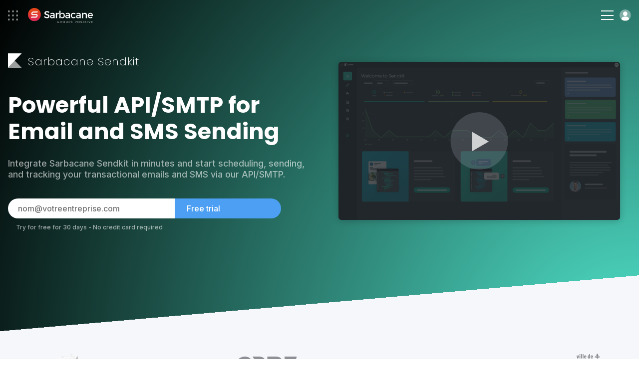

--- FILE ---
content_type: text/html; charset=UTF-8
request_url: https://www.sarbacane.com/en/marketing-software/sendkit
body_size: 13356
content:
	<!DOCTYPE html>
	<html lang="EN" xmlns:og="http://opengraphprotocol.org/schema/" xmlns:fb="http://www.facebook.com/2008/fbml">
		<head>
			<!-- Metas + CSS -->
			<link rel="icon" href="/favicon.ico?v=1.0">
			<link rel="apple-touch-icon" sizes="180x180" href="https://www.sarbacane-cdn.com/favicon/apple-touch-icon.png">
			<link rel="icon" type="image/png" sizes="32x32" href="https://www.sarbacane-cdn.com/favicon/favicon-32x32.png">
			<link rel="icon" type="image/png" sizes="16x16" href="https://www.sarbacane-cdn.com/favicon/favicon-16x16.png">
			<link rel="manifest" href="https://www.sarbacane-cdn.com/favicon/site.webmanifest">
			<!-- METAS -->
<script type="text/javascript" src="https://www.sarbacane-cdn.com/js/addImageDimensions.js?v=20251203"></script>
<meta http-equiv="Content-Type" content="text/html;charset=UTF-8">
<meta name="google-site-verification" content="guufe_K03-Ld-APjlafxuaBbgpfgqeHgyBBefXfbKu4"/>
<title>Sendkit - Transactional email &amp; SMS sending throough API/SMTP</title>
<meta name="description" content="Ensure the best deliverability for your transactional email and SMS messages with our API/SMTP for developers."/>
<meta name="viewport" content="width=device-width, initial-scale=1.0">
<meta name="theme-color" content="#222222">
<meta property="og:image" content="https://www.sarbacane-cdn.com/img/logo/opengraph-img.png"/>
<meta property="og:image:secure_url" content="https://www.sarbacane-cdn.com/img/logo/opengraph-img.png"/>
<meta property="og:title" content="Sendkit - Transactional email &amp; SMS sending throough API/SMTP"/>
<meta property="og:description" content="Ensure the best deliverability for your transactional email and SMS messages with our API/SMTP for developers."/>
<meta property="og:locale" content="en_EN"/>
<meta property="og:type" content="website"/>
<meta property="og:url" content="https://www.sarbacane.com/en/marketing-software/sendkit"/>
<meta property="og:site_name" content="Sarbacane"/>
<meta name="twitter:image" content="https://www.sarbacane-cdn.com/img/logo/opengraph-img.png"/>
<meta name="twitter:title" content="Sendkit - Transactional email &amp; SMS sending throough API/SMTP"/>
<meta name="twitter:description" content="Ensure the best deliverability for your transactional email and SMS messages with our API/SMTP for developers."/>
<meta name="twitter:card" content="summary"/>
<meta name="google-site-verification" content="DG6huETNkIpTa2wdeN2JpG04Poj65UftGmw-P8uVkn0"/>

<!-- HrefLang -->
										<link rel="alternate" href="https://www.sarbacane.com/logiciel-marketing/sendkit" hreflang="fr-FR">
																																					<link rel="alternate" href="https://www.sarbacane.com/de/marketing-software/sendkit" hreflang="de-DE">
																									<link rel="alternate" href="https://www.sarbacane.com/es/software-de-marketing/sendkit" hreflang="es-ES">
																																		<link rel="alternate" href="https://www.sarbacane.com/pt/software-de-marketing/sendkit" hreflang="pt-PT">
						



	

	

	

	
	

<link rel="dns-prefetch" href="https://www.sarbacane-cdn.com"/>
<link
rel="dns-prefetch" href="//www.googletagmanager.com"/>

<!-- Canonical -->
	<link rel="canonical" href="https://www.sarbacane.com/en/marketing-software/sendkit"/>

<!-- Css suite -->
	<!-- Pages ProductsSuite -->
	<link rel="stylesheet" type="text/css" href="https://www.sarbacane-cdn.com/css/style-suite.css?v=20251203">
			<!-- ProductsSuite sendkit -->
		<link rel="stylesheet" type="text/css" href="https://www.sarbacane-cdn.com/css/productssuite-sendkit.css?v=20251203">
	
<!-- Libs CSS --><link rel="stylesheet" href="https://unpkg.com/aos@2.3.1/dist/aos.css?v=20251203"><link rel="stylesheet" type="text/css" href="https://cdnjs.cloudflare.com/ajax/libs/fancybox/3.5.7/jquery.fancybox.min.css?v=20251203"><link rel="stylesheet" href="https://cdnjs.cloudflare.com/ajax/libs/slick-carousel/1.8.1/slick.min.css?v=20251203"><link rel="stylesheet" href="https://cdnjs.cloudflare.com/ajax/libs/Swiper/9.2.0/swiper-bundle.css?v=20251203">
		</head>

		<body data-webp=webp class="EN">
							<!-- Header -->
							
<!-- Header desk -->
<header id="header" class="p-4 flex items-center justify-between " data-darkheader="">
	<div
		class="flex items-center">


		<!-- Bento & logo -->
		<div class="flex items-center mr-4 lg:mr-6 xxl:mr-12">
							<img alt="menu bento" class="ico-bento mr-4" src="https://www.sarbacane-cdn.com/img/icone/menu-bento.svg">
										<a class="flex" href="https://www.sarbacane.com/en">
					<img src="https://www.sarbacane-cdn.com/img/header/sarbacaneFR-white.svg" alt="Sarbacane logo" class="header-logo ml-1"/>
				</a>
					</div>

		<!-- Nav -->
		<div class="menu-item">
			<p class="nav-item target-submenu" data-menu="subMenu-fonctionnalites">Features</p>
		</div>

					<a href="//www.sarbacane.com/en/pricing#tech" class="nav-item link-animate ml-4 mr-4 lg:ml-6 lg:mr-6 xxl:ml-12 xxl:mr-12">Pricing</a>
		
		<div class="menu-item mr-4 lg:mr-6 xxl:mr-12">
			<p class="nav-item target-submenu" data-menu="subMenu-why">Why Sarbacane</p>
		</div>

		<div class="menu-item">
			<p class="nav-item target-submenu" data-menu="subMenu-ressources">Resources</p>
		</div>

		<a href="//www.sarbacane.com/en/contact" class="nav-item link-animate ml-4 lg:ml-6 xxl:ml-12">Contact us</a>
	</div>

	<div class="flex items-center">

					<a class="tel link-animate gaPhone" href="tel:+33328328040">+33 328 328 040</a>
		
														<button onclick="return showCalendly('https://calendly.com/sarbacane_commerce/offers?utm_source=site&utm_medium=menu&utm_campaign=header_Main/index', event)" class="btn btn-white ml-3">Request a demo</button>
				

			
		
					<a style="width: auto;" href="" class="btn btn-blue w-full btn-create-account flex ml-3">Create an account</a>
			<a class="btn-login login flex ml-3" href="https://account.sarbacane.com/auth/login"><img src="https://www.sarbacane-cdn.com/img/icone/picto-profil.svg" alt="Login"></a>
			</div>
</header>

<!-- Submenus -->
<div id="subMenu-fonctionnalites" class="sub-menu sub-menu-fonctionnalites flex">
	<div class="sub-menu-fonctionnalites__usages w-3/10 p-4 xl:px-8 xl:pb-8 xxl:px-16 xxl:pb-10">
		<span>Uses</span>
		<div class="usages__item">
			<img src="https://www.sarbacane-cdn.com/img/header/email-marketing.svg" alt="Email Marketing">
			<a href="/en/bulkmail">Email Marketing</a>
		</div>
		<div class="usages__item">
			<img src="https://www.sarbacane-cdn.com/img/header/sms-marketing.svg" alt="SMS marketing">
			<a href="//www.sarbacane.com/en/sms-marketing">SMS marketing</a>
		</div>
		<div class="usages__item">
			<img src="https://www.sarbacane-cdn.com/img/header/sms-transactionnels.svg" alt="Transactional SMS">
			<a href="//www.sarbacane.com/en/transactional-sms">Transactional SMS</a>
		</div>
		<div class="usages__item">
			<img src="https://www.sarbacane-cdn.com/img/header/marketing-automation.svg" alt="Marketing automation">
			<a href="//www.sarbacane.com/en/marketing-automation">Marketing automation</a>
		</div>
		<div class="usages__item">
			<img src="https://www.sarbacane-cdn.com/img/header/prospection-commerciale.svg" alt="Sales prospecting">
			<a href="//www.sarbacane.com/en/prospecting">Sales prospecting</a>
		</div>
		<div class="usages__item">
			<img src="https://www.sarbacane-cdn.com/img/header/email-transactionnels.svg" alt="Transactional emails">
			<a href="//www.sarbacane.com/en/transactional-email">Transactional emails</a>
		</div>
		<div class="usages__item">
			<img src="https://www.sarbacane-cdn.com/img/header/identite-visuelle.svg" alt="Visual identity">
			<a href="//www.sarbacane.com/en/visual-identity">Visual identity</a>
		</div>
	</div>

	<div class="sub-menu-fonctionnalites__produits w-4/10 p-4 xl:px-8 xl:pb-8 xxl:pb-10">
		<span>Solutions</span>

		<div class="flex flex-wrap border-products">

			<a href="//www.sarbacane.com/en/marketing-software" class="flex items-center w-1/2 mb-3">
				<img class="img-product" src="https://www.sarbacane-cdn.com/img/home/logo-suite.svg" alt="Suite">
				<div>
					<p class="product-title">Suite</p>
					<p>Everything for your digital communication</p>
				</div>
			</a>

			<a href="//www.sarbacane.com/en/marketing-software/forms" class="flex items-center w-1/2 mb-3">
				<img class="img-product" src="https://www.sarbacane-cdn.com/img/home/logo-forms.svg" alt="Forms">
				<div>
					<p class="product-title">Forms</p>
					<p>Forms and questionnaires</p>
				</div>
			</a>

			<a href="//www.sarbacane.com/en/marketing-software/campaigns" class="flex items-center w-1/2 mb-3">
				<img class="img-product" src="https://www.sarbacane-cdn.com/img/home/logo-campaigns.svg" alt="Campaigns">
				<div>
					<p class="product-title">Campaigns</p>
					<p>Emailing, SMS &amp; Automation</p>
				</div>
			</a>

			<a href="//www.sarbacane.com/en/landing" class="flex items-center w-1/2 mb-3">
				<img class="img-product" src="https://www.sarbacane-cdn.com/img/home/logo-pages.svg" alt="Landing Pages">
				<div>
					<p class="product-title">Landing Pages</p>
					<p>Website creation</p>
				</div>
			</a>

			<a href="//www.sarbacane.com/en/marketing-software/engage" class="flex items-center w-1/2 mb-3">
				<img class="img-product" src="https://www.sarbacane-cdn.com/img/home/logo-engage.svg" alt="Engage">
				<div>
					<p class="product-title">Engage</p>
					<p>Automated prospecting</p>
				</div>
			</a>

			<a href="//www.sarbacane.com/en/marketing-software/contacts" class="flex items-center w-1/2 mb-3">
				<img class="img-product" src="https://www.sarbacane-cdn.com/img/home/logo-contacts.svg" alt="Contacts">
				<div>
					<p class="product-title">Contacts</p>
					<p>Centralized contact management</p>
				</div>
			</a>

			<a href="//www.sarbacane.com/en/chat" class="flex items-center w-1/2 mb-3">
				<img class="img-product" src="https://www.sarbacane-cdn.com/img/home/logo-chat.svg" alt="Chat">
				<div>
					<p class="product-title">Chat</p>
					<p>Livechat &amp; Chatbot</p>
				</div>
			</a>

			<a href="//www.sarbacane.com/en/marketing-software/sendkit" class="flex items-center w-1/2 mb-3">
				<img class="img-product" src="https://www.sarbacane-cdn.com/img/home/logo-sendkit.svg" alt="sendkit">
				<div>
					<p class="product-title">Sendkit</p>
					<p>Transactional emails &amp; SMS</p>
				</div>
			</a>

			<a href="//www.sarbacane.com/en/marketing-software/studio" class="flex items-center w-1/2 mb-3">
				<img class="img-product" src="https://www.sarbacane-cdn.com/img/home/logo-studio.svg" alt="studio">
				<div>
					<p class="product-title">Studio</p>
					<p>Template creation</p>
				</div>
			</a>
		</div>
		<div class="flex flex-wrap">
							<a href="https://www.signitic.com/en?utm_source=sarbacane" target="_blank" class="flex items-center w-1/2 mb-3">
					<img class="img-product" src="https://www.sarbacane-cdn.com/img/header/signitic.svg" alt="Signitic">
					<div>
						<p class="product-title product-external-link">Signitic</p>
						<p>Email Signatures</p>
					</div>
				</a>

				<a href="https://www.nocrm.io?utm_source=sarbacane" target="_blank" class="flex items-center w-1/2 mb-3">
					<img class="img-product" src="https://www.sarbacane-cdn.com/img/header/nocrm.svg" alt="noCRM">
					<div>
						<p class="product-title product-external-link">noCRM</p>
						<p>Sales prospecting</p>
					</div>
				</a>
					</div>
	</div>

	<div class="sub-menu-fonctionnalites__go-further w-4/10 p-4 xl:px-8 xl:pb-8 xxl:px-16 xxl:pb-10 bg-grey">
		<span>Discover more...</span>
		<div class="flex items-center">
			<img class="pr-2 xl:pr-4 xxl:pr-6" src="https://www.sarbacane-cdn.com/img/header/visuel-sarbacane-IA.webp" alt="Smart Features">
			<div class="pl-2 xl:pl-4 xxl:pl-6">
				<p class="go-further-subtitle">Smart features</p>
				<p>The Sarbacane suite integrates artificial intelligence features designed to optimize every phase of your marketing campaigns, from their creation to post-sending tracking.</p>
									<a href="//www.sarbacane.com/en/artificial-intelligence" class="btn btn-blue hidden xxlblock">Discover Sarbacane AI</a>
							</div>
		</div>
		<div class="flex items-center justify-center mt-6 xxlhidden">
							<a href="//www.sarbacane.com/en/artificial-intelligence" class="btn btn-blue">Discover Sarbacane AI</a>
					</div>
	</div>
</div>

<div id="subMenu-why" class="sub-menu sub-menu-why flex">

	<div class="sub-menu-why__solutions w-1/3 p-4 xl:px-8 xl:pb-8 xxl:px-16 xxl:pb-10 flex flex-col justify-between">
		<div>
			<span>For your sector of activity</span>
			<div class='flex'>
				<div class="w-1/2 pr-4">
					<div class="solutions__item">
						<img src="https://www.sarbacane-cdn.com/img/header/secteur-public.svg" alt="Public Sector">
						<a href="//www.sarbacane.com/en/public-institution">Public Sector</a>
					</div>
					<div class="solutions__item">
						<img src="https://www.sarbacane-cdn.com/img/header/e-commerce.svg" alt="E-commerce">
						<a href="//www.sarbacane.com/en/ecommerce">E-commerce</a>
					</div>
					<div class="solutions__item">
						<img src="https://www.sarbacane-cdn.com/img/header/automobile.svg" alt="Automotive">
						<a href="//www.sarbacane.com/en/automotive">Automotive</a>
					</div>
					<div class="solutions__item">
						<img src="https://www.sarbacane-cdn.com/img/header/agences.svg" alt="Agencies">
						<a href="//www.sarbacane.com/en/agency">Agencies</a>
					</div>
					<div class="solutions__item">
						<img src="https://www.sarbacane-cdn.com/img/header/sante.svg" alt="Health">
						<a href="//www.sarbacane.com/en/health">Health</a>
					</div>
				</div>
				<div class="w-1/2 pl-4">
					<div class="solutions__item">
						<img src="https://www.sarbacane-cdn.com/img/header/tourisme.svg" alt="Tourism">
						<a href="//www.sarbacane.com/en/tourism">Tourism</a>
					</div>
					<div class="solutions__item">
						<img src="https://www.sarbacane-cdn.com/img/header/enseignement.svg" alt="Education">
						<a href="//www.sarbacane.com/en/education">Education</a>
					</div>
				</div>
			</div>
		</div>
	</div>

	<div class="sub-menu-why__about w-1/3 pr-4 xl:pr-8 xl:py-8 xxl:pr-16 xxl:py-10 flex flex-col justify-between">
		<div>
			<div class='flex'>
				<div class="w-1/2 pr-4">
											<a href="//www.sarbacane.com/en/why-sarbacane" class="about__item">
							<p class="title">Why Sarbacane?</p>
							<p class="desc">The preferred partner for your organization&#039;s success</p>
						</a>
										<a href="//www.sarbacane.com/en/about/company" class="about__item">
						<p class="title">Who are we?</p>
						<p class="desc">A passionate team working to innovate</p>
					</a>
											<a href="//www.sarbacane.com/en/services" class="about__item">
							<p class="title">Our services</p>
							<p class="desc">Advice, support, and on-demand services</p>
						</a>
									</div>
				<div class="w-1/2 pl-4">
											<a href="//www.sarbacane.com/en/offers" class="about__item">
							<p class="title">Our support</p>
							<p class="desc">3 levels of support tailored to your ambitions</p>
						</a>
					
					
					<a href="//www.sarbacane.com/en/gdpr" class="about__item">
						<p class="title">GDRP</p>
						<p class="desc">Everything you need to know about data protection</p>
					</a>
				</div>
			</div>
		</div>
	</div>

	<div class="sub-menu-why__testimonials w-1/3 p-4 xl:px-8 xl:pb-8 xxl:px-16 xxl:pb-10 bg-grey">
		<span>Our clients recommend us</span>
		<div class="flex">
			<div class="testimonials__left w-4/10 pr-6 xxxl:pr-8">
				<img src="https://www.sarbacane-cdn.com/img/header/stars.svg" alt="Rating 4.5/5">
				<p>Sarbacane is rated
					<strong>4.5/5</strong>
					by our clients on Avis Vérifiés, Google, and Trustpilot</p>
			</div>
			<div class="testimonials__right w-6/10 pl-6 xxxl:pl-8">
				<p class="italic">"Value for money, flexibility in integration and use, comprehensive documentation, responsiveness – it’s all there!"</p>
				<p>
					<strong>Louise HERAUT, Le Fourgon</strong>
				</p>
									<a href="" class="btn-create-account btn btn-blue">Try Sarbacane</a>
							</div>
		</div>
	</div>
</div>

<div id="subMenu-ressources" class="sub-menu sub-menu-ressources flex">
	<div class="sub-menu-ressources__content w-1/3 p-4 xl:px-8 xl:pb-8 xxl:px-16 xxl:pb-10">
		<span>Online content</span>
				<a href="/en/whitepapers">
			<img src="https://www.sarbacane-cdn.com/img/header/livres-blancs.svg" alt="Whitepapers">
			<div>
				<p class="title">Whitepapers</p>
				<p class="desc">Free ebooks to download</p>
			</div>
		</a>
		<a href="//www.sarbacane.com/en/webinars">
			<img src="https://www.sarbacane-cdn.com/img/header/webinars.svg" alt="Webinars">
			<div>
				<p class="title">Webinars</p>
				<p class="desc">Our webinars available on replay</p>
			</div>
		</a>
	</div>

	<div class="sub-menu-ressources__help w-1/3 p-4 xl:px-8 xl:pb-8 xxl:px-16 xxl:pb-10">
		<span>User help</span>

                    <a target="_blank" href="https://help.sarbacane.com/en/suite/" class="gaHelpCenter">
                <img src="https://www.sarbacane-cdn.com/img/header/centre-aide.svg" alt="Help Center">
                <div>
                    <p class="title">Help Center</p>
                    <p class="desc">The answers to all your questions</p>
                </div>
            </a>
        
		<a href="/en/videos">
			<img src="https://www.sarbacane-cdn.com/img/header/tutoriels.svg" alt="Tutorials">
			<div>
				<p class="title">Tutorials</p>
				<p class="desc">Master Sarbacane with our video tutorials</p>
			</div>
		</a>

					<a href="//www.sarbacane.com/en/trainings">
				<img src="https://www.sarbacane-cdn.com/img/header/formations.svg" alt="Training">
				<div>
					<p class="title">Training</p>
					<p class="desc">Develop your marketing skills</p>
				</div>
			</a>
		
		<div class="flex items-center justify-end">
			<a href="//www.sarbacane.com/en/resources" class="btn-arrow-blue">View all our resources</a>
		</div>
	</div>

	<div class="sub-menu-ressources__services bg-grey w-1/3 p-4 xl:px-8 xl:pb-8 xxl:px-16 xxl:pb-10">
		<span>On-demand services</span>
					<a href="//www.sarbacane.com/en/services#graphique" class="anchor-service">
				<img src="https://www.sarbacane-cdn.com/img/header/prestations-graphiques.svg" alt="Graphic services">
				<div>
					<p class="title">Graphic services</p>
					<p class="desc">Entrust experts with your graphic creations</p>
				</div>
			</a>

			<a href="//www.sarbacane.com/en/services#carte" class="anchor-service">
				<img src="https://www.sarbacane-cdn.com/img/header/services-carte.svg" alt="À la carte services">
				<div>
					<p class="title">À la carte services</p>
					<p class="desc">Get support from needs assessment to sending</p>
				</div>
			</a>

			<a href="//www.sarbacane.com/en/services#delivrabilite" class="anchor-service">
				<img src="https://www.sarbacane-cdn.com/img/header/prestations-delivrabilite.svg" alt="Deliverability services">
				<div>
					<p class="title">Deliverability services</p>
					<p class="desc">Optimize the deliverability of your communications</p>
				</div>
			</a>

			<div class="flex items-center justify-end">
				<a href="//www.sarbacane.com/en/services" class="btn-arrow-blue">View all our services</a>
			</div>
			</div>
</div>

<!-- Header resp -->
<header
	id="headerResp" class="p-4 flex items-center justify-between " data-darkheader="">

	<!-- Bento & logo -->
	<div class="flex items-center">
					<img alt="menu-bento" class="ico-bento mr-4" src="https://www.sarbacane-cdn.com/img/icone/menu-bento.svg">
							<a class="flex" href="https://www.sarbacane.com/en">
				<img src="https://www.sarbacane-cdn.com/img/header/sarbacaneFR-white.svg" alt="Sarbacane logo" class="header-logo ml-1"/>
			</a>
			</div>


	<div class="flex items-center">

		<div class="hamburger-menu">
			<div class="bar-top"></div>
			<div class="bar-middle"></div>
			<div class="bar-bottom"></div>
		</div>

		<a class="btn-login login flex ml-3" href="https://account.sarbacane.com/auth/login"><img src="https://www.sarbacane-cdn.com/img/icone/picto-profil.svg" alt="Login"></a>
	</div>

	<div id="menuResp" class="flex flex-col justify-between">
		<div class="p-4">

			<div class="flex items-center justify-between mb-10">
				<div class="flex items-center">
											<img alt="menu bento" class="ico-bento mr-4" src="https://www.sarbacane-cdn.com/img/ico-bento.svg"></img>
								<a class="flex" href="http://www.sarbacane.com">
					<img alt="logo sarbacane" src="https://www.sarbacane-cdn.com/img/logo/sarbacane-grey.svg" alt="Logo Sarbacane" class="header-logo"/>
				</a>
			</div>
			<img alt="close menu" id="closeMenu" src="https://www.sarbacane-cdn.com/img/icone/close-black.svg"></img>
	</div>

	<span class="link-bold" href="">
		<strong>Features</strong>
	</span>
	<span class="menu-accordion-trigger">Uses</span>
	<div class="menu-accordion-panel">
		<div class="flex flex-col pb-8 ml-8">
			<div class="usages__item">
				<img src="https://www.sarbacane-cdn.com/img/header/email-marketing.svg" alt="Email Marketing">
				<a href="/en/bulkmail">Email Marketing</a>
			</div>
			<div class="usages__item">
				<img src="https://www.sarbacane-cdn.com/img/header/sms-marketing.svg" alt="SMS marketing">
				<a href="//www.sarbacane.com/en/sms-marketing">SMS marketing</a>
			</div>
			<div class="usages__item">
				<img src="https://www.sarbacane-cdn.com/img/header/sms-transactionnels.svg" alt="Transactional SMS">
				<a href="//www.sarbacane.com/en/transactional-sms">Transactional SMS</a>
			</div>
			<div class="usages__item">
				<img src="https://www.sarbacane-cdn.com/img/header/marketing-automation.svg" alt="Marketing automation">
				<a href="//www.sarbacane.com/en/marketing-automation">Marketing automation</a>
			</div>
			<div class="usages__item">
				<img src="https://www.sarbacane-cdn.com/img/header/prospection-commerciale.svg" alt="Sales prospecting">
				<a href="//www.sarbacane.com/en/prospecting">Sales prospecting</a>
			</div>
			<div class="usages__item">
				<img src="https://www.sarbacane-cdn.com/img/header/email-transactionnels.svg" alt="Transactional emails">
				<a href="//www.sarbacane.com/en/transactional-email">Transactional emails</a>
			</div>
			<div class="usages__item">
				<img src="https://www.sarbacane-cdn.com/img/header/identite-visuelle.svg" alt="Visual identity">
				<a href="//www.sarbacane.com/en/visual-identity">Visual identity</a>
			</div>
		</div>
	</div>

	<span class="menu-accordion-trigger">Solutions</span>
	<div class="menu-accordion-panel">
		<div class="flex flex-col pb-8 ml-8">

			<a href="//www.sarbacane.com/en/marketing-software" class="flex items-center mb-1">
				<img class="img-product pr-3" src="https://www.sarbacane-cdn.com/img/home/logo-suite.svg" alt="Suite">
				<p>
					<strong>Suite</strong>
				</p>
			</a>

			<a href="//www.sarbacane.com/en/marketing-software/engage" class="flex items-center mb-1">
				<img class="img-product pr-3" src="https://www.sarbacane-cdn.com/img/home/logo-engage.svg" alt="Engage">
				<p>
					<strong>Engage</strong>
				</p>
			</a>

			<a href="//www.sarbacane.com/en/marketing-software/contacts" class="flex items-center mb-1">
				<img class="img-product pr-3" src="https://www.sarbacane-cdn.com/img/home/logo-contacts.svg" alt="Contacts">
				<p>
					<strong>Contacts</strong>
				</p>
			</a>

			<a href="//www.sarbacane.com/en/marketing-software/campaigns" class="flex items-center mb-1">
				<img class="img-product pr-3" src="https://www.sarbacane-cdn.com/img/home/logo-campaigns.svg" alt="Campaigns">
				<p>
					<strong>Campaigns</strong>
				</p>
			</a>

			<a href="//www.sarbacane.com/en/chat" class="flex items-center mb-1">
				<img class="img-product pr-3" src="https://www.sarbacane-cdn.com/img/home/logo-chat.svg" alt="Chat">
				<p>
					<strong>Chat</strong>
				</p>
			</a>

			<a href="//www.sarbacane.com/en/marketing-software/sendkit" class="flex items-center mb-1">
				<img class="img-product pr-3" src="https://www.sarbacane-cdn.com/img/home/logo-sendkit.svg" alt="Sendkit">
				<p>
					<strong>Sendkit</strong>
				</p>
			</a>

			<a href="//www.sarbacane.com/en/marketing-software/forms" class="flex items-center mb-1">
				<img class="img-product pr-3" src="https://www.sarbacane-cdn.com/img/home/logo-forms.svg" alt="Forms">
				<p>
					<strong>Forms</strong>
				</p>
			</a>

			<a href="//www.sarbacane.com/en/landing" class="flex items-center mb-1">
				<img class="img-product pr-3" src="https://www.sarbacane-cdn.com/img/home/logo-pages.svg" alt="Landing Pages">
				<p>
					<strong>Landing Pages</strong>
				</p>
			</a>

			<a href="//www.sarbacane.com/en/marketing-software/studio" class="flex items-center">
				<img class="img-product pr-3" src="https://www.sarbacane-cdn.com/img/home/logo-studio.svg" alt="Studio">
				<p>
					<strong>Studio</strong>
				</p>
			</a>

			<a href="https://www.signitic.com/en?utm_source=sarbacane" class="flex items-center">
				<img class="img-product pr-3" src="https://www.sarbacane-cdn.com/img/header/signitic.svg" alt="Signitic">
				<p class="product-external-link">
					<strong>Signitic</strong>
				</p>
			</a>
		</div>
		</div>
        <span class="menu-accordion-trigger">User help</span>
        <div class="menu-accordion-panel">
            <div class="flex flex-col pb-8 ml-8">
                                    <a href="https://help.sarbacane.com/en/suite/" class="gaHelpCenter link-animate">Help Center</a>
                                <a href="/en/videos" class="link-animate">Tutorials</a>
                                    <a class="link-animate" href="//www.sarbacane.com/en/trainings">Training</a>
                            </div>    
        </div>

	<span class="link-bold" href="">
		<strong>Why Sarbacane</strong>
	</span>
	<span class="menu-accordion-trigger">For your industry sector</span>
	<div class="menu-accordion-panel">
		<div class="flex flex-col pb-8 ml-8">
			<div class="solutions__item">
				<img src="https://www.sarbacane-cdn.com/img/header/secteur-public.svg" alt="Public Sector">
				<a href="//www.sarbacane.com/en/public-institution">Public Sector</a>
			</div>
			<div class="solutions__item">
				<img src="https://www.sarbacane-cdn.com/img/header/e-commerce.svg" alt="E-commerce">
				<a href="//www.sarbacane.com/en/ecommerce">E-commerce</a>
			</div>
			<div class="solutions__item">
				<img src="https://www.sarbacane-cdn.com/img/header/automobile.svg" alt="Automotive">
				<a href="//www.sarbacane.com/en/automotive">Automotive</a>
			</div>
			<div class="solutions__item">
				<img src="https://www.sarbacane-cdn.com/img/header/agences.svg" alt="Agencies">
				<a href="//www.sarbacane.com/en/agency">Agencies</a>
			</div>
			<div class="solutions__item">
				<img src="https://www.sarbacane-cdn.com/img/header/sante.svg" alt="Health">
				<a href="//www.sarbacane.com/en/health">Health</a>
			</div>
			<div class="solutions__item">
				<img src="https://www.sarbacane-cdn.com/img/header/tourisme.svg" alt="Tourism">
				<a href="//www.sarbacane.com/en/tourism">Tourism</a>
			</div>
			<div class="solutions__item">
				<img src="https://www.sarbacane-cdn.com/img/header/enseignement.svg" alt="Education">
				<a href="//www.sarbacane.com/en/education">Education</a>
			</div>
		</div>
	</div>

	<span class="menu-accordion-trigger">About Us</span>
	<div class="menu-accordion-panel">
		<div class="flex flex-col pb-8 ml-8">
							<a href="//www.sarbacane.com/en/why-sarbacane" class="link-animate">Why Sarbacane?</a>
						<a href="//www.sarbacane.com/en/about/company" class="link-animate">Who are we?</a>
							<a href="//www.sarbacane.com/en/services" class="link-animate">Our services</a>
				<a href="//www.sarbacane.com/en/offers" class="link-animate">Our support</a>
									<a href="//www.sarbacane.com/en/gdpr" class="link-animate">GDRP</a>
		</div>
	</div>

	<span class="link-bold" href="">
		<strong>Resources</strong>
	</span>
	<span class="menu-accordion-trigger">Online content</span>
	<div class="menu-accordion-panel">
		<div class="flex flex-col pb-8 ml-8">
			<a href="/en/whitepapers" class="link-animate">Whitepapers</a>


			<a href="//www.sarbacane.com/en/webinars" class="link-animate">Webinars</a>
		</div>
	</div>

	<span class="menu-accordion-trigger">User help</span>
	<div class="menu-accordion-panel">
		<div class="flex flex-col pb-8 ml-8">
							<a href="https://help.sarbacane.com/en/suite/" class="gaHelpCenter link-animate">Help Center</a>
						<a href="/en/videos" class="link-animate">Tutorials</a>
							<a class="link-animate" href="//www.sarbacane.com/en/trainings">Training</a>
					</div>
	</div>

	<span class="menu-accordion-trigger">On-demand services</span>
	<div class="menu-accordion-panel">
		<div class="flex flex-col pb-8 ml-8">
							<a class="link-animate anchor-service" href="//www.sarbacane.com/en/services#graphique">Graphic services</a>
				<a class="link-animate anchor-service" href="//www.sarbacane.com/en/services#carte">À la carte services</a>
				<a class="link-animate anchor-service" href="//www.sarbacane.com/en/services#delivrabilite">Deliverability services</a>
					</div>
	</div>


			<a href="//www.sarbacane.com/en/pricing#tech" class="link-bold link-animate">
			<strong>Pricing</strong>
		</a>
	
	<a class="link-bold link-animate" href="//www.sarbacane.com/en/contact">
		<strong>Contact us</strong>
	</a>

					<a class="tel link-animate gaPhone" href="tel:+33328328040">+33 328 328 040</a>
		
	<div class="p-4 flex flex-col items-center justify-center">

														<button onclick="return showCalendly('https://calendly.com/sarbacane_commerce/offers?utm_source=site&utm_medium=menu&utm_campaign=header_Main/index', event)" class="btn btn-transparent mb-3 w-full">Request a demo</button>
							

		
					<a  href="" class="btn btn-blue w-full btn-create-account">Create an account</a>
		

	</div>
</div></div></header><!-- BENTO SUITE --><div id="bento-menu" class="flex flex-col p-2">

<div class="flex flex-row justify-between pt-6 px-4">
	<img id="bento-icon" src="https://www.sarbacane-cdn.com/img/header/picto-bento.svg" alt="bento icon">
	<img id="bento-close" src="https://www.sarbacane-cdn.com/img/header/picto-bento-close.svg" alt="close">
</div>

<div id="bento-suite-products" class="flex flex-col justify-between">
	<div class="flex flex-col">
		<p id="bento-suite-title">Sarbacane Suite</p>
		<ul>
			<li>
				<a id="bento-contacts" href="//www.sarbacane.com/en/marketing-software/contacts">
					<img src="https://www.sarbacane-cdn.com/img/header/logo-contacts.svg" alt="Contacts">
					<p>Contacts</p><img class="chevron" src="https://www.sarbacane-cdn.com/img/header/icon-chevron.svg" alt="chevron"></a>
			</li>
		</li>
		<li>
			<a id="bento-campaigns" href="//www.sarbacane.com/en/marketing-software/campaigns">
				<img src="https://www.sarbacane-cdn.com/img/header/logo-campaigns.svg" alt="Campaigns">
				<p>Campaigns</p><img class="chevron" src="https://www.sarbacane-cdn.com/img/header/icon-chevron.svg" alt="chevron"></a>
		</li>
	</li>
	<li>
		<a id="bento-sendkit" href="//www.sarbacane.com/en/marketing-software/sendkit">
			<img src="https://www.sarbacane-cdn.com/img/header/logo-sendkit.svg" alt="Sendkit">
			<p>Sendkit</p><img class="chevron" src="https://www.sarbacane-cdn.com/img/header/icon-chevron.svg" alt="chevron"></a>
	</li>
</li>
<li>
	<a id="bento-engage" href="//www.sarbacane.com/en/marketing-software/engage">
		<img src="https://www.sarbacane-cdn.com/img/header/logo-engage.svg" alt="Engage">
		<p>Engage</p><img class="chevron" src="https://www.sarbacane-cdn.com/img/header/icon-chevron.svg" alt=""></a>
</li></li><li>
<a id="bento-chat" href="//www.sarbacane.com/en/chat">
	<img src="https://www.sarbacane-cdn.com/img/header/logo-chat.svg" alt="Chat">
	<p>Chat</p><img class="chevron" src="https://www.sarbacane-cdn.com/img/header/icon-chevron.svg" alt="chevron"></a></li></li><li><a id="bento-studio" href="//www.sarbacane.com/en/marketing-software/studio">
<img src="https://www.sarbacane-cdn.com/img/header/logo-studio.svg" alt="Studio" style="max-width:45px">
<p>Studio</p><img class="chevron" src="https://www.sarbacane-cdn.com/img/header/icon-chevron.svg" alt="chevron"></a></li></li><li><a id="bento-pages" href="//www.sarbacane.com/en/landing"><img src="https://www.sarbacane-cdn.com/img/header/logo-pages.svg" alt="Pages"><p>Pages</p><img class="chevron" src="https://www.sarbacane-cdn.com/img/header/icon-chevron.svg" alt="chevron"></a></li></li><li><a id="bento-forms" href="//www.sarbacane.com/en/marketing-software/forms"><img src="https://www.sarbacane-cdn.com/img/header/logo-forms.svg" alt="Forms"><p>Forms</p><img class="chevron" src="https://www.sarbacane-cdn.com/img/header/icon-chevron.svg" alt="chevron"></a></li></li></ul></div><div id="bento-group-positive"><a href="https://www.positive-group.com/" target="_blank"><p>A solution by</p><img src="https://www.sarbacane-cdn.com/img/header/logo-positiveEN.svg" alt="group positive"></a></div></div></div> 			
			<!-- Pages content -->
			
<main class="app-suite">

    <!-- Header product -->
    <section id="sendkit" class="header-product section-spacing-header">
        <div class="container-suite">
            <div class="flex flex-col items-center lg:flex-row">
                <div class="lg:w-1/2 lg:pr-4">
                    <div class="flex items-center">
                        <img src="https://www.sarbacane-cdn.com/img/sendkit/logo-sendkit.svg" alt="Sarbacane Sendkit">
                        <h1 class="ml-3 header-product__title">Sarbacane Sendkit</h1>
                    </div>
                    <h2 class="header-product__subtitle">Powerful API/SMTP for Email and SMS Sending</h2>
                    <p class="header-product__content">Integrate Sarbacane Sendkit in minutes and start scheduling, sending, and tracking your transactional emails and SMS via our API/SMTP.</p>
                    <div class="header-product__register">
                        <div class="header-product__register__form">
                            <input type="text" name="email" placeholder="nom@votreentreprise.com">
                            <a href="">Free trial</a>
                        </div>
                        <div class='header-product__register__form-resp btn-resp flex items-center justify-center'>
                            <a href="" class='btn-create-account btn btn-blue'>Take us for a free test drive</a>
                        </div>
                        <p class='text-center lg:text-left mt-2 lg:ml-4'>Try for free for 30 days - No credit card required</p>
                    </div>
                </div>
                <div class="lg:w-1/2 lg:pl-4">
                    <img class="header-product__img" src="https://www.sarbacane-cdn.com/img/sendkit/visuel-header_sendkit.png" alt="Sarbacane Sendkit">
                    <div class="product-trailer">
                        <img alt="close" class="close-trailer" src="https://www.sarbacane-cdn.com/img/icone/close.svg"></img>
                                                    <video src="https://assets.sarbacane-cdn.com/sarbacane.com/videos/sendkit_en.mp4" controls="true"></video>
                                            </div>
                </div>
            </div>
        </div>
        <div class="skewed-mask">
            <div class="mask-block grey"></div>
        </div>
    </section>

    <!-- Clients product -->
        <section class="pt-10 clients-product">
        <div class="container-suite">
            <div class="flex flex-wrap items-center justify-around">
                                <div class="bloc w-1/2 md:w-1/3 lg:w-1/6 mb-8 lg:mb-0 flex items-center justify-center">
                    <img src="https://www.sarbacane-cdn.com/img/sendkit/logo-asterix.svg" alt='asterix'>
                </div>
                            <div class="bloc w-1/2 md:w-1/3 lg:w-1/6 mb-8 lg:mb-0 flex items-center justify-center">
                    <img src="https://www.sarbacane-cdn.com/img/sendkit/logo-mondial-relay.svg" alt='mondial-relay'>
                </div>
                            <div class="bloc w-1/2 md:w-1/3 lg:w-1/6 mb-8 lg:mb-0 flex items-center justify-center">
                    <img src="https://www.sarbacane-cdn.com/img/sendkit/logo-grdf.svg" alt='grdf'>
                </div>
                            <div class="bloc w-1/2 md:w-1/3 lg:w-1/6 mb-8 lg:mb-0 flex items-center justify-center">
                    <img src="https://www.sarbacane-cdn.com/img/sendkit/logo-stihl.svg" alt='stihl'>
                </div>
                            <div class="bloc w-1/2 md:w-1/3 lg:w-1/6 mb-8 lg:mb-0 flex items-center justify-center">
                    <img src="https://www.sarbacane-cdn.com/img/sendkit/logo-urssaf.svg" alt='urssaf'>
                </div>
                            <div class="bloc w-1/2 md:w-1/3 lg:w-1/6 mb-8 lg:mb-0 flex items-center justify-center">
                    <img src="https://www.sarbacane-cdn.com/img/sendkit/logo-ville-de-lille.svg" alt='ville-de-lille'>
                </div>
             
            </div>
        </div>
    </section>

    <!-- Benefits product -->
    <section class="benefits-product section-spacing">
        <div class="skewed-mask top-reverse">
            <div class="mask-block grey"></div>
        </div>
        <div class="container-suite">
            <h2>Deliver your emails and SMS simply with your API/SMTP</h2>
            <div class="benefits-container flex flex-wrap items-center justify-center">
                <div class="benefit mb-6 w-full sm:w-1/2 lg:w-1/3 lg:mb-0">
                    <div class="benefit__inner flex flex-col items-center justify-center">
                        <img class="mb-3" src="https://www.sarbacane-cdn.com/img/sendkit/picto-integration.svg" alt='Fast integration into your system via API or SMTP'>
                        <p>Fast integration into your system via API or SMTP</p>
                    </div>
                </div>
                <div class="benefit mb-6 w-full sm:w-1/2 lg:w-1/3 lg:mb-0">    
                    <div class="benefit__inner flex flex-col items-center justify-center">
                        <img class="mb-3" src="https://www.sarbacane-cdn.com/img/sendkit/picto-delivrabilite.svg" alt='Guaranteed optimal deliverability'>
                        <p>Guaranteed optimal deliverability</p>
                    </div>
                </div>
                <div class="benefit w-full sm:w-1/2 lg:w-1/3 lg:mb-0">    
                    <div class="benefit__inner flex flex-col items-center justify-center">
                        <img class="mb-3" src="https://www.sarbacane-cdn.com/img/sendkit/picto-suivi.svg" alt='Real-time tracking of your deliveries'>
                        <p>Real-time tracking of your deliveries</p>
                    </div> 
                </div>
            </div>
            <div class="flex items-center justify-center mb-12 lg:mb-24 xl:mb-32">
                <a href="" class="btn-create-account btn btn-blue">Take us for a free test drive</a>
            </div>
        </div>
    </section>

    <!-- CodeBlock -->
    <section class="code-block-section px-4">
        <div class="container-suite">

            <div class="code-block">
                    <div class="code-block__buttons flex">
                        <button id="jsonEmail" class="btn-display active" data-tab="emailSendkit">JSON email</button>
                        <button id="jsonSms" class="btn-display" data-tab="smsSendkit">JSON SMS</button>
                    </div>

                <div class="flex">
                    <div class="code-block__number">
                        <pre><code class="flex flex-col items-center"><span>1</span><span>2</span><span>3</span><span>4</span><span>5</span><span>6</span><span>7</span><span>8</span><span>9</span></code></pre>
                    </div>
    <pre class="code-block__code"><code id="emailSendkit">{ 
        "to": [ 
            {"address":"recipient@domain.ext", "personalName":"John Doe"}],
        "msg": { 
            "from": {"personalName": "My company", "address": "confirmation@tipimail.com"},
            "subject": "My fantastic subject",
            "text": "text version", "html": "<a href:\"https://www.tipimail.com\" target=\"_blank\">let's try Tipimail</a>" 
        } 
    }</code><code id="smsSendkit" style="display:none">{ 
        "number": "+33600000000",
        "message": "Code de confirmation: 283951",
        "sender": "YourCompany",
        "campaignName": "codeConfirmation",
        "date": 1398177000000 
    }</code></pre>
                </div>
            </div>
        </div>
    </section>

    <!-- Accordion right -->
    <section class="accordion-right section-spacing pb-reduced radial-blue">
        <div class="container-suite">
            <div class="flex flex-col-reverse md:flex-row items-center">
                <div class="accordion-imgs flex items-center justify-center md:w-1/2">
                    <img id="sendkit-1" class="accordion-img visible" src="https://www.sarbacane-cdn.com/img/sendkit/illu_integration_api-smtp.png" alt='Quick integration via API/SMTP'>
                    <img id="sendkit-2" class="accordion-img" src="https://www.sarbacane-cdn.com/img/sendkit/illu_integration_notifications.png" alt='Real-time notifications with Webhooks'>
                </div>
                <div class="mb-12 md:mb-0 md:w-1/2">
                    <h2 class="title-large">Simplified<br><span>Integration with Sarbacane Campaigns</span></h2>
                    <ul class="accordion-suite accordion-black">
                        <li class="accordion-item active first-acc" data-img="sendkit-1">
                            <h3 class="accordion-thumb">Quick integration via API/SMTP</h3>
                            <div class="accordion-panel" >
                                <p class="pb-6">The Sendkit HTTP API and SMTP easily integrate into any system, application, or website. The available documentation is clear and one of the most comprehensive on the market.
                                </p>
                            </div>
                        </li>
                        <li class="accordion-item" data-img="sendkit-2">
                            <h3 class="accordion-thumb">Real-time notifications with Webhooks</h3>
                            <div class="accordion-panel">
                                <p class="pb-6">Use Webhooks to be notified as soon as an event or change in status occurs for a message (bounce back, open, click, etc.). An HTTP request is sent, containing the information of the relevant message in the POST to a given URL.</p>
                            </div>
                        </li>
                    </ul>
                                    </div>
            </div>
        </div>
    </section>

    <!-- Accordion left -->
    <section class="accordion-left section-spacing pb-reduced radial-blue radial-right ">
        <div class="container-suite">
            <div class="flex flex-col-reverse md:flex-row-reverse items-center">
                <div class="accordion-imgs flex items-center justify-center md:w-1/2">
                    <img id="sendkit-3" class="accordion-img visible" src="https://www.sarbacane-cdn.com/img/sendkit/illu_delivrabilite_email-sms.png" alt='Opt for Optimal Deliverability'>
                    <img id="sendkit-4" class="accordion-img" src="https://www.sarbacane-cdn.com/img/sendkit/illu_delivrabilite_surveillance.webp" alt='Monitoring and relationships with providers'>
                    <img id="sendkit-5" class="accordion-img" src="https://www.sarbacane-cdn.com/img/sendkit/illu_delivrabilite_infrastructure.png" alt='Our infrastructure for your performance'>
                </div>
                <div class="mb-12 md:mb-0 md:w-1/2">
                    <h2 class="title-large">Opt for <br><span>Deliverability</span> that boosts your performance</h2>
                    <ul class="accordion-suite accordion-black">
                        <li class="accordion-item active first-acc" data-img="sendkit-3">
                            <h3 class="accordion-thumb">Opt for Optimal Deliverability</h3>
                            <div class="accordion-panel" >
                                <p class="pb-6">Our technology, teams, and expertise allow us to maximize the deliverability of your messages. We deliver billions of emails and SMS every year.
                                </p>
                            </div>
                        </li>
                        <li class="accordion-item" data-img="sendkit-4">
                            <h3 class="accordion-thumb">Monitoring and relationships with providers</h3>
                            <div class="accordion-panel">
                                <p class="pb-6">Our constant work with email providers allows us to continually improve the platform and offer you the best quality of service possible. Your reputation is protected.</p>
                            </div>
                        </li>
                        <li class="accordion-item" data-img="sendkit-5">
                            <h3 class="accordion-thumb">Our infrastructure for your performance</h3>
                            <div class="accordion-panel">
                                <p class="pb-6">Regardless of the needs related to your business activity and sending volumes, our infrastructure is robust, scalable, and secure. Each request is encrypted and guarantees the confidentiality of your deliveries.</p>
                            </div>
                        </li>
                    </ul>
                    <div class="btn-container flex items-center justify-center">
                                                    <button onclick="return showCalendly('https://calendly.com/sarbacane_commerce/offers', event)" class="btn btn-blue">Request a demo</button>
                                            </div>
                </div>
            </div>
        </div>
        <div class="skewed-mask top-reverse">
            <div class="mask-block white"></div>
        </div>
    </section>

    <!-- Tabs Accordions -->
    <section class="section-tabs accordion-left section-spacing">
        <div class="container-suite">

            <div class="toggle-containers flex items-center mb-16">
                <span class="toggleEmail active" data-tabopen="tabEmail-sendkit" data-tabclose="tabSms-sendkit">Email</span>
                <span class="toggleSms" data-tabopen="tabSms-sendkit" data-tabclose="tabEmail-sendkit">SMS</span>
            </div>

            <div id="tabEmail-sendkit" class="flex flex-col-reverse md:flex-row-reverse items-center">
                <div class="accordion-imgs flex items-center justify-center md:w-1/2">
                    <img id="sendkit-6" class="accordion-img visible" src="https://www.sarbacane-cdn.com/img/sendkit/illu_email_personnalisez.png" alt='Personalize your transactional emails'>
                    <img id="sendkit-7" class="accordion-img" src="https://www.sarbacane-cdn.com/img/sendkit/illu_email_branches.png" alt='Transactional emails directly connected to your platform'>
                </div>
                <div class="mb-12 md:mb-0 md:w-1/2">
                    <h2 class="title white">Quality and Effective<br><span> Email &amp; SMS Messages</span></h2>
            
                    <ul class="accordion-suite">
                        <li class="accordion-item active first-acc" data-img="sendkit-6">
                            <h3 class="accordion-thumb">Personalize your transactional emails</h3>
                            <div class="accordion-panel" style="max-height: fit-content;">
                                <p class="pb-6">Maintain your brand image and reputation with SPF and DKIM used for the protection of your deliveries. Personalize the sender, your sending and tracking domains, and adapt the appearance and content of your emails.
                                </p>
                            </div>
                        </li>
                        <li class="accordion-item" data-img="sendkit-7">
                            <h3 class="accordion-thumb">Transactional emails directly connected to your platform</h3>
                            <div class="accordion-panel">
                                <p class="pb-6">Sendkit is compatible with major e-commerce and CMS solutions such as Prestashop, Magento, Wordpress, or Drupal.</p>
                            </div>
                        </li>
                    </ul>
                
                    <div class="btn-container flex items-center justify-center">
                                                    <button onclick="return showCalendly('https://calendly.com/sarbacane_commerce/offers', event)" class="btn btn-blue">Request a demo</button>
                                            </div>
                </div>
            </div>

            <div id="tabSms-sendkit" style="display: none;" class="flex flex-col-reverse md:flex-row-reverse items-center">
                <div class="accordion-imgs flex items-center justify-center md:w-1/2">
                    <img id="sendkit-8" class="accordion-img visible" src="https://www.sarbacane-cdn.com/img/sendkit/illu_sms_api.png" alt='An SMS API to meet all your needs'>
                    <img id="sendkit-9" class="accordion-img" src="https://www.sarbacane-cdn.com/img/sendkit/illu_sms_integrez.png" alt='Integrate SMS sending into your business applications'>
                </div>
                <div class="mb-12 md:mb-0 md:w-1/2">
                    <h2 class="title white">SMS messages<br><span> Email &amp; SMS Messages</span></h2>
                    
                    <ul class="accordion-suite">
                        <li class="accordion-item active first-acc" data-img="sendkit-8">
                            <h3 class="accordion-thumb">An SMS API to meet all your needs</h3>
                            <div class="accordion-panel" style="max-height:400px">
                                <p class="pb-6">Whether it&#039;s for sending bulk or individual SMS, instantly or delayed, just a few lines of code are enough to integrate the Rest API and start your deliveries.
                                </p>
                            </div>
                        </li>
                        <li class="accordion-item" data-img="sendkit-9">
                            <h3 class="accordion-thumb">Integrate SMS sending into your business applications</h3>
                            <div class="accordion-panel">
                                <p class="pb-6">Customization of sender and content, management of responses and STOP SMS, tracking and monitoring of your deliveries. Add all these features to tools like Magento, Prestashop, or via FTP synchronization.</p>
                            </div>
                        </li>
                    </ul>
                    
                    <div class="btn-container flex items-center justify-center">
                                                <button onclick="return showCalendly('https://calendly.com/sarbacane_commerce/offers', event)" class="btn btn-blue">Request a demo</button>
                                            </div>
                </div>
            </div>
        </div>
        <div class="skewed-mask">
            <div class="mask-block white"></div>
        </div>
    </section>

    <!-- Accordion right -->
    <section class="accordion-right section-spacing radial-blue">
        <div class="container-suite">
            <div class="flex flex-col-reverse md:flex-row items-center">
                <div class="accordion-imgs flex items-center justify-center md:w-1/2">
                    <img id="sendkit-10" class="accordion-img visible" src="https://www.sarbacane-cdn.com/img/sendkit/illu_monitoring_stats.png" alt='Real-time statistics'>
                    <img id="sendkit-11" class="accordion-img" src="https://www.sarbacane-cdn.com/img/sendkit/illu_monitoring_tracking.png" alt='Instant tracking'>
                </div>
                <div class="mb-12 md:mb-0 md:w-1/2">
                    <h2 class="title-large"><span>Monitoring </span> and<br>and reporting of deliveries</h2>
                    <ul class="accordion-suite accordion-black">
                        <li class="accordion-item active first-acc" data-img="sendkit-10">
                            <h3 class="accordion-thumb">Real-time statistics</h3>
                            <div class="accordion-panel acc-first">
                                <p class="pb-6">Thanks to intuitive dashboards, get accurate reports on your KPIs such as opens, clicks, unsubscribes, bounces, recipient support detection, etc. Receive customized reports and alerts.
                                </p>
                            </div>
                        </li>
                        <li class="accordion-item" data-img="sendkit-11">
                            <h3 class="accordion-thumb">Instant tracking</h3>
                            <div class="accordion-panel">
                                <p class="pb-6">From the receipt of a message on our servers to the clicks of your recipients, we store every change in status. Our tools are here to help you analyze the behavior of your recipients: personalized dashboards, event tracking, dedicated SMTP APIs, and Webhooks</p>
                            </div>
                        </li>
                    </ul>
                    <div class="btn-container flex items-center justify-center">
                        <a href="" class="btn-create-account btn btn-blue">Create an account</a>
                    </div>
                </div>
            </div>
        </div>
    </section>

    <!--Plus Loin -->
    <section  class='plus-loin'>
        <div class="skewed-mask top">
            <div class='mask-block grey'></div>
        </div>
        <div class="container-suite">
            <div class="flex flex-col md:flex-row md:items-center">
                <div class="contentLeft mb-12 md:mb-0 md:w-7/12 md:pr-4">
                    <div class='contentLeft__inner'>
                        <h2>Find out more...</h2>
                        <p class='text-lg lg:text-xl mt-8 mb-8'>Sarbacane Sendkit is an integral part of an <a href="//www.sarbacane.com/en/marketing-software"><span>all-in-one marketing software </span></a> that gives you access to many other features. Transactional messages, forms, questionnaires, surveys, landing pages, email prospection, chatbot, livechat, CRM – learn more about all the complementary modules of our marketing suite to optimize your cross-channel digital communication.</p>
                        <div class="flex justify-center items-center md:justify-start ">
                            <a href="//www.sarbacane.com/en/marketing-software" class='btn btn-blue'>Learn more about the complete marketing suite</a>
                        </div>
                    </div>
                </div>
                <div class="contentRight md:w-5/12 md:pl-4 flex justify-center">
                    <img src="https://www.sarbacane-cdn.com/img/sendkit/roue-logos-apps.png" alt='Apps sarbacane'>
                </div>
            </div>
        </div>  
        <div class="skewed-mask">
            <div class='mask-block blackFooter'></div>
        </div>
    </section> 

</main>

			
				<!-- Footer -->
				<footer class="footer">

			<div class="footer__top">
			<div class="footer__top__container">
				<img class="logo-sarbacane" src="https://www.sarbacane-cdn.com/img/layout/footer/logo-sarbacane.svg" alt="Sarbacane logo">
				<div class="footer__top__container__inner">
					<div class="footer-block first">
						<span class="title">A unique platform</span>
						<p>Email and SMS marketing campaigns, forms, surveys, landing pages, chatbot and live chat, CRM and contact management, automated prospecting: we support you in achieving your marketing goals.</p>
					</div>
																													
<div class="footer-block">
	<span class="title">Features</span>
	<a class="link-animate" href="/en/marketing-software">Marketing software</a>
	<a class="link-animate" href="/en/bulkmail/software">Emailing software</a>
	<a class="link-animate" href="/en/bulkmail">Emailing</a>
	<a class="link-animate" href="/en/sms-marketing">SMS marketing</a>
	<a class="link-animate" href="/en/transactional-sms">Transactional SMS</a>
	<a class="link-animate" href="/en/marketing-automation">Marketing Automation</a>
	<a class="link-animate" href="/en/prospecting">Sales prospecting</a>
	<a class="link-animate" href="/en/transactional-email">Transactional emails</a>
	<a class="link-animate" href="/en/artificial-intelligence">AI features</a>
</div>
															
<div class="footer-block">
	<span class="title">Useful Links</span>
	<a class="link-animate" href="//www.sarbacane.com/en/resources">Help &amp; Resources</a>
	<a class="link-animate" href="//www.sarbacane.com/en/contact">Contact Us</a>
	<a class="link-animate" href="https://blog.sarbacane.com" target="_blank">Blog</a>

			<a class="link-animate" href="/en/services">Services</a>
		<a class="link-animate" href="/en/trainings">Trainings</a>
	
	<a class="link-animate" href="//www.sarbacane.com/en/email-newsletter-templates">Email templates</a>

			<a class="link-animate" href="/en/bulkmail/campaign/definition">Email definition</a>
		<a class="link-animate" href="/en/newsletter/campaign/definition">Newsletter definition</a>
	

				

	<a class="link-animate" href="/en/extensions">Connect Sarbacane</a>
</div>
															
<div class="footer-block">
	<span class="title">About us</span>

			<a class="link-animate" href="/en/why-sarbacane">Why Sarbacane</a>
	
	<a class="link-animate" href="/cas-clients">Our customers</a>

			<a class="link-animate" href="/en/offers">Our support</a>
	
	<a class="link-animate" href="/engagements">Our commitments</a>
	<a class="link-animate" href="//www.sarbacane.com/en/gdpr">GDPR</a>
	<a class="link-animate" href="/comparatif">Sarbacane vs. its competitors</a>

			<a class="link-animate" href="https://www.positive-group.com/group" target="_blank">Sarbacane, a brand by Positive</a>
		<a class="link-animate" href="https://www.positive-group.com/career" target="_blank">Join Us</a>
		<a class="link-animate" href="https://www.positive-group.com/press" target="_blank">Press</a>
	</div>
				</div>
			</div>
		</div>

		<div class="footer__mid">
			<div class="footer__mid__container">
				<span class="title">Subscribe to newsletter</span>
				<div class="footer__mid__container__inner">

					<form id="formNewsletter" class="footer-register-newsletter" method="POST">

						<div class="hidden">
															<div class="frc-captcha" data-sitekey="FCMLPQJGHF0KHLM7" data-lang="en"></div>
													</div>

						<input type="hidden" name="config_idSA" id="config_idSA" value="">
						<input type="hidden" name="langID" id="langID" value="2">
						<input type="hidden" id="todoNewsletter" name="todo" value="sendNewsletter"/>
						<input type="hidden" id="provNewsletter" name="prov" value="footer"/>

						<input type="email" id="emailNewsletter" name="email" placeholder="email@domaine.com" autocomplete="off">
						<button type="button" id="submitNewsletter">Sign-up</button>

						<div id="loader" class="loader hidden">
							<svg xmlns="http://www.w3.org/2000/svg" viewbox="0 0 100 100" preserveaspectratio="xMidYMid" width="45" height="45" style="shape-rendering: auto; display: block; background: transparent;" xmlns:xlink="http://www.w3.org/1999/xlink">
								<g>
									<circle stroke-dasharray="164.93361431346415 56.97787143782138" r="35" stroke-width="10" stroke="#4186cb" fill="none" cy="50" cx="50">
										<animateTransform keytimes="0;1" values="0 50 50;360 50 50" dur="1s" repeatcount="indefinite" type="rotate" attributename="transform"></animateTransform>
									</circle>
									<g></g>
								</g>
							</svg>
						</div>
					</form>

					<div class="footer-register-messages hidden" id="form-messages">
						<p id="news-confirmation-register" class="hidden newsletter-alert success">
							Thanks for subscribing to our newsletter! A confirmation email has been sent to your inbox and you&#039;ll soon receive tips and best practices on emailing.
						</p>
						<p id="news-mail-error" class="hidden newsletter-alert error">
							Email invalid
						</p>
						<p id="news-errors" class="hidden newsletter-alert error"></p>
					</div>

					<div class="mention-rgpd-newsletter">
													<p>By entering your email address, Positive Group France processes the data collected.
								<a href="https://assets.sarbacane-cdn.com/legal/EN_Form_Newsletter.pdf" target="_blank">Data management</a>
								|
								<a class="chat-link-desabo" href="https://mypreferences.sarbacane.com" target="_blank">Preferences Center</a>
							</p>
											</div>

				</div>
			</div>
		</div>
		<div class="footer__bottom">
		<div class="footer__bottom__container">

			<div class="footer__bottom__container__upper-resp">
				<div class="partners-list-resp">
					<img class="logo-signal-spam" src="https://www.sarbacane-cdn.com/img/layout/footer/logo-signal-spam.svg" alt="Logo Signal Spam">
					<img class="logo-dma" src="https://www.sarbacane-cdn.com/img/layout/footer/logo-dma.svg" alt="DMA logo">
					<img class="logo-afcdp" src="https://www.sarbacane-cdn.com/img/layout/footer/logo-afcdp.svg" alt="AFCDP logo">
					<img class="logo-ft120" src="https://www.sarbacane-cdn.com/img/layout/footer/logo-ft120.svg" alt="La French Tech 120 Logo">
				</div>
			</div>

			<div class="footer__bottom__container__upper">
				<div class="partners">
											<a href="https://www.positive-group.com" target="_blank" class="partners-positive">
							<img class="logo-positive" src="https://www.sarbacane-cdn.com/img/layout/footer/logo-positive.svg" alt="Groupe Positive Logo">
							<p>Sarbacane<br>
								a brand<br>
								<strong>positive</strong>
							</p>
							<img class="separator" src="https://www.sarbacane-cdn.com/img/layout/footer/separator.svg" alt="Separator">
						</a>
										<div class="partners-list">
						<img class="logo-signal-spam" src="https://www.sarbacane-cdn.com/img/layout/footer/logo-signal-spam.svg" alt="Logo Signal Spam">
						<img class="logo-dma" src="https://www.sarbacane-cdn.com/img/layout/footer/logo-dma.svg" alt="DMA logo">
						<img class="logo-afcdp" src="https://www.sarbacane-cdn.com/img/layout/footer/logo-afcdp.svg" alt="AFCDP logo">
						<img class="logo-ft120" src="https://www.sarbacane-cdn.com/img/layout/footer/logo-ft120.svg" alt="La French Tech 120 Logo">
					</div>
				</div>
				<div class="lang-selection">
																					
	<div class="lang-choice">
		<div class="current-lang">
			<p>
									English
							</p>
			<img class="lang-chevron" src="https://www.sarbacane-cdn.com/img/layout/footer/chevron.svg" alt="arrow dropdown">
		</div>

		<div
			class="list-lang">

																												<a class="list-lang-link" href="https://www.sarbacane.com/logiciel-marketing/sendkit">
								<p>French</p>
							</a>
																																																																																																							<a class="list-lang-link" href="https://www.sarbacane.com/de/marketing-software/sendkit">
								<p>German</p>
							</a>
																																																																			<a class="list-lang-link" href="https://www.sarbacane.com/es/software-de-marketing/sendkit">
								<p>Spanish</p>
							</a>
																																																																																														<a class="list-lang-link" href="https://www.sarbacane.com/pt/software-de-marketing/sendkit">
								<p>Portuguese</p>
							</a>
																		

			

													
													
													
													
						
							

		</div>
	</div>
				</div>
			</div>

			<div class="footer__bottom__container__lower">
				<div class="rgpd-links">
					<p class="copyright">©
						2026
						Positive Groupe France</p>
					<a class="link-animate" href="//www.sarbacane.com/en/contracts-and-conditions">Contracts</a>
											<a class="link-animate" href="//www.sarbacane.com/en/legal-information">Legal notices</a>
										<a class="link-animate" href="//www.sarbacane.com/en/contracts-and-conditions">Personal data</a>
					<a class="link-animate" href="javascript:openAxeptioCookies()">Cookie settings</a>
					<a class="link-animate" href="/sitemap.xml">Sitemap</a>
				</div>

				<div class="socials">
					<a href="https://www.facebook.com/SarbacaneSoftware" target="_blank"><img src="https://www.sarbacane-cdn.com/img/layout/footer/logo-facebook.svg" alt="Facebook logo"></a>
					<a href="https://x.com/sarbacaneSoft" target="_blank"><img src="https://www.sarbacane-cdn.com/img/layout/footer/logo-x.svg" alt="X Logo"></a>
					<a href="https://www.youtube.com/SarbacaneSoftware" target="_blank"><img src="https://www.sarbacane-cdn.com/img/layout/footer/logo-youtube.svg" alt="Youtube logo"></a>
					<a href="https://www.instagram.com/sarbacanesoftware" target="_blank"><img src="https://www.sarbacane-cdn.com/img/layout/footer/logo-instagram.svg" alt="Instagram logo"></a>
					<a href="https://www.linkedin.com/company/sarbacane-positive" target="_blank"><img src="https://www.sarbacane-cdn.com/img/layout/footer/logo-linkedin.svg" alt="LinkedIn Logo"></a>
				</div>

				<div class="copyright-tablet">
					<p>©
						2026
						Positive Groupe France</p>
				</div>

				<div class="socials-resp">
					<a href="https://www.facebook.com/SarbacaneSoftware" target="_blank"><img src="https://www.sarbacane-cdn.com/img/layout/footer/logo-facebook.svg" alt="Facebook logo"></a>
					<a href="https://x.com/sarbacaneSoft" target="_blank"><img src="https://www.sarbacane-cdn.com/img/layout/footer/logo-x.svg" alt="X Logo"></a>
					<a href="https://www.youtube.com/SarbacaneSoftware" target="_blank"><img src="https://www.sarbacane-cdn.com/img/layout/footer/logo-youtube.svg" alt="Youtube logo"></a>
					<a href="https://www.instagram.com/sarbacanesoftware" target="_blank"><img src="https://www.sarbacane-cdn.com/img/layout/footer/logo-instagram.svg" alt="Instagram logo"></a>
					<a href="https://www.linkedin.com/company/sarbacane-positive" target="_blank"><img src="https://www.sarbacane-cdn.com/img/layout/footer/logo-linkedin.svg" alt="LinkedIn Logo"></a>
				</div>
			</div>

		</div>
	</div>
</footer>

<!-- Friendly Captcha -->
<script type="module" src="https://cdn.jsdelivr.net/npm/friendly-challenge@0.9.12/widget.module.min.js" async defer></script>
<script nomodule src="https://cdn.jsdelivr.net/npm/friendly-challenge@0.9.12/widget.min.js" async defer></script>

			
			<!-- Scripts -->
			<!-- Toujours initialiser le dataLayer -->
<script>
	function getCookie(cookieName) {
let cookie = {};
document.cookie.split(';').forEach(function (el) {
let [key, value] = el.split('=');
cookie[key.trim()] = value;
});
return cookie[cookieName];
}

let is_already_user = false;
let account_id = '';
let userId = '';

if (getCookie('SuiteAccountId') != undefined) {
is_already_user = true;
account_id = getCookie('SuiteAccountId');
userId = getCookie('SuiteUserId');
}

// Init container GA4
dataLayer = [{
'account_id': account_id,
'userId': userId,
'content_group': 'ProductsSuite/sendkit',
'is_already_user': is_already_user,
'locale': 'EN',
'sarbacaneChatPublic': "spk-cd616103-4528-4dbd-8e16-c8ad9cf98ec4"
}];
</script>

<!-- Init GTM -->
	<!-- Google Tag Manager -->
	<script>
		(function (w, d, s, l, i) {
w[l] = w[l] || [];
w[l].push({'gtm.start': new Date().getTime(), event: 'gtm.js'});
var f = d.getElementsByTagName(s)[0],
j = d.createElement(s),
dl = l != 'dataLayer' ? '&l=' + l : '';
j.defer = true;
j.src = 'https://www.googletagmanager.com/gtm.js?id=' + i + dl;
f.parentNode.insertBefore(j, f);
})(window, document, 'script', 'dataLayer', 'GTM-PX2MF6');
	</script>
	<!-- End Google Tag Manager -->

	<!-- Google Tag Manager (noscript) -->
	<noscript>
		<iframe src="https://www.googletagmanager.com/ns.html?id=GTM-PX2MF6" height="0" width="0" style="display:none;visibility:hidden"></iframe>
	</noscript>
	<!-- End Google Tag Manager (noscript) -->

<!-- General scripts -->
<script type="text/javascript" src="https://cdnjs.cloudflare.com/ajax/libs/jquery/3.6.3/jquery.min.js?v=20251203"></script>
<script type="text/javascript" src="https://cdnjs.cloudflare.com/ajax/libs/jqueryui/1.13.2/jquery-ui.min.js?v=20251203"></script>
<script type="text/javascript" src="https://cdnjs.cloudflare.com/ajax/libs/waypoints/4.0.1/jquery.waypoints.min.js?v=20251203"></script>
<script type="text/javascript" src="https://cdnjs.cloudflare.com/ajax/libs/slick-carousel/1.8.1/slick.min.js?v=20251203"></script>
<script type="text/javascript" src="https://cdnjs.cloudflare.com/ajax/libs/fancybox/3.5.7/jquery.fancybox.min.js?v=20251203"></script>
<script type="text/javascript" src="https://cdnjs.cloudflare.com/ajax/libs/tooltipster/4.2.8/js/tooltipster.bundle.min.js?v=20251203"></script>
<script type="text/javascript" src="https://unpkg.com/aos@2.3.1/dist/aos.js?v=20251203"></script>
<script src="https://cdnjs.cloudflare.com/ajax/libs/Swiper/9.2.0/swiper-bundle.min.js?v=20251203"></script>
<script type="text/javascript" src="https://www.sarbacane-cdn.com/js/lib/aos.js?v=20251203"></script>
<script type="text/javascript" src="https://www.sarbacane-cdn.com/js/lib/jquery.unveil.js?v=20251203"></script>
<script type="text/javascript" src="https://www.sarbacane-cdn.com/js/lib/calendly.js?v=20251203"></script>
<script type="text/javascript" src="https://www.sarbacane-cdn.com/js/header.js?v=20251203"></script>
<script type="text/javascript" src="https://www.sarbacane-cdn.com/js/prov.js?v=20251203"></script>
<script type="text/javascript" src="https://www.sarbacane-cdn.com/js/ga4-analytics.js?v=20251203"></script>
<script type="text/javascript" src="https://www.sarbacane-cdn.com/js/function.js?v=20251203"></script>
<script type="text/javascript" src="https://www.sarbacane-cdn.com/js/script.js?v=20251203"></script>
<script type="text/javascript" src="https://www.sarbacane-cdn.com/js/footer.js?v=20251203"></script>
<!-- END general scripts -->

<!-- Custom scripts -->





















	<!-- Pages ProductsSuite -->
	<script type="text/javascript" src="https://www.sarbacane-cdn.com/js/pages/suite.js?v=20251203"></script>

	









<!-- END Custom scripts -->

			<!-- Page scripts -->
			<script>
//Toggle code block

let btnEmail = document.getElementById('jsonEmail');
let btnSms = document.getElementById('jsonSms');
let emailBlock = document.getElementById('emailSendkit')
let smsBlock = document.getElementById('smsSendkit');

btnEmail.addEventListener('click', function(){
    if(btnSms.classList.contains('active')){
        btnSms.classList.remove('active');
        smsBlock.style.display = "none";
    }

    btnEmail.classList.add('active');
    emailBlock.style.display = "block";
});

btnSms.addEventListener('click', function(){
    if(btnEmail.classList.contains('active')){
        btnEmail.classList.remove('active');
        emailBlock.style.display = "none";
    }

    btnSms.classList.add('active');
    smsBlock.style.display = "block";
});

</script>


		</body>
	</html>



--- FILE ---
content_type: text/css
request_url: https://www.sarbacane-cdn.com/css/productssuite-sendkit.css?v=20251203
body_size: 204
content:
.code-block-section{margin-top:-3em;margin-bottom:4em}@media screen and (min-width: 1024px){.code-block-section{margin-top:-6em}}.code-block-section .code-block{padding:1.5em;margin:auto;background-color:#22272b;box-shadow:2px 6px 20px rgba(0,0,0,.1019607843);border-radius:15px;position:relative;z-index:99}@media screen and (min-width: 1024px){.code-block-section .code-block{width:60%;padding:1.5em 3em}}.code-block-section .code-block pre{padding:0 1.5em;white-space:pre !important}.code-block-section .code-block pre code{line-height:1.5;width:100%}.code-block-section .code-block__buttons{margin-left:calc(51px + 1em);margin-bottom:1em}@media screen and (min-width: 1024px){.code-block-section .code-block__buttons{margin-left:calc(51px + 2em)}}.code-block-section .code-block__buttons button{text-transform:none;color:#fff;background-color:rgba(0,0,0,0);letter-spacing:.32px;border:1px solid #fff;border-radius:10px;padding:1em;transition:all .3s ease-in-out;font-weight:400 !important}.code-block-section .code-block__buttons button:hover,.code-block-section .code-block__buttons button.active{background-color:#4c9ff2;border-color:#4c9ff2 !important}.code-block-section .code-block__buttons button:last-child{margin-left:1em}.code-block-section .code-block__number{border-radius:10px;width:51px;background-color:#595d60;color:#fff}.code-block-section .code-block__code{margin:0 0 0 1em;padding-top:.5em !important;padding-bottom:.5em !important;border-radius:10px;background-color:#393d41;color:#fff;overflow-x:scroll;width:100%;max-width:1000px}@media screen and (min-width: 1024px){.code-block-section .code-block__code{margin:0 0 0 2em}}.code-block-section .code-block__code::-webkit-scrollbar{height:10px;width:10px;cursor:pointer}.code-block-section .code-block__code::-webkit-scrollbar-track{background:rgba(0,0,0,0)}.code-block-section .code-block__code::-webkit-scrollbar-thumb{background:#595d60;border-radius:4px;max-height:240px;cursor:pointer}


--- FILE ---
content_type: image/svg+xml
request_url: https://www.sarbacane-cdn.com/img/sendkit/logo-mondial-relay.svg
body_size: 2129
content:
<svg xmlns="http://www.w3.org/2000/svg" xmlns:xlink="http://www.w3.org/1999/xlink" width="190" height="66" viewBox="0 0 190 66">
  <defs>
    <clipPath id="clip-path">
      <rect id="Rectangle_2341" data-name="Rectangle 2341" width="190" height="66" transform="translate(0.481 -0.22)" fill="#fff"/>
    </clipPath>
  </defs>
  <g id="Logo_Mondial_Relay_-_2022" transform="translate(-0.481 0.22)" clip-path="url(#clip-path)">
    <path id="Tracé_2849" data-name="Tracé 2849" d="M0,54.519a9.52,9.52,0,0,0,2.137,5.673A9.672,9.672,0,0,0,7.282,63.46c2.719.665,16.735,2.179,25.027,2.179s22.314-1.514,25.033-2.179a9.672,9.672,0,0,0,5.145-3.268,9.52,9.52,0,0,0,2.136-5.673V10.864a9.526,9.526,0,0,0-2.138-5.672,9.678,9.678,0,0,0-5.144-3.269C54.623,1.257,40.606-.251,32.309-.251S10,1.257,7.282,1.922A9.678,9.678,0,0,0,2.138,5.191,9.526,9.526,0,0,0,0,10.864Z" transform="translate(0.196 0.266)" fill="#898b8f"/>
    <path id="Tracé_2850" data-name="Tracé 2850" d="M191.562,219.6c-5.55-.978-9.25,1.967-9.25,6.745V237.28l-8.726,5.538V226.35c0-9.556,6.678-16.206,17.976-14.859Z" transform="translate(-154.083 -187.771)" fill="#fff"/>
    <path id="Tracé_2851" data-name="Tracé 2851" d="M228.686,97.709a4.93,4.93,0,0,1-.844,2.757,5,5,0,0,1-2.248,1.828,5.043,5.043,0,0,1-5.458-1.076,4.937,4.937,0,0,1,.759-7.635,5.044,5.044,0,0,1,6.324.617A4.939,4.939,0,0,1,228.686,97.709Z" transform="translate(-194.151 -82.388)" fill="#fff"/>
    <path id="Tracé_2852" data-name="Tracé 2852" d="M353.968,215.953a1.406,1.406,0,0,0,.316.828,1.428,1.428,0,0,0,.75.48,21.161,21.161,0,0,0,7.316,0,1.429,1.429,0,0,0,.751-.48,1.407,1.407,0,0,0,.316-.828v-6.382a1.4,1.4,0,0,0-.315-.826,1.418,1.418,0,0,0-.751-.476,21.161,21.161,0,0,0-7.316,0,1.418,1.418,0,0,0-.751.476,1.4,1.4,0,0,0-.315.826Z" transform="translate(-314.402 -184.779)" fill="#c1c3c6"/>
    <path id="Tracé_2853" data-name="Tracé 2853" d="M1081.9,144.119a6.608,6.608,0,0,1,1.772,5.029v8.785h-3.6v-8.327a4.292,4.292,0,0,0-.975-3.029,3.567,3.567,0,0,0-2.724-1.017,4.184,4.184,0,0,0-3.153,1.19,4.722,4.722,0,0,0-1.162,3.431v7.751h-3.6V142.6h3.429v1.978a5.679,5.679,0,0,1,2.256-1.6,8.2,8.2,0,0,1,3.069-.559,6.484,6.484,0,0,1,4.693,1.677" transform="translate(-949.414 -126.529)" fill="#898b8f"/>
    <path id="Tracé_2854" data-name="Tracé 2854" d="M915.04,156.963a8.143,8.143,0,0,1-4.527-1.29,8.032,8.032,0,0,1-3.034-3.57,7.959,7.959,0,0,1,1.673-8.774,8.13,8.13,0,0,1,12.479,1.157,8,8,0,0,1-.937,10.1,8.067,8.067,0,0,1-5.655,2.374Zm.107-12.4a4.542,4.542,0,0,0-2.522.726,4.48,4.48,0,0,0-1.687,1.995,4.44,4.44,0,0,0,.942,4.891,4.537,4.537,0,0,0,6.959-.651,4.441,4.441,0,0,0-.537-5.631A4.534,4.534,0,0,0,915.147,144.563Z" transform="translate(-805.768 -125.218)" fill="#898b8f"/>
    <path id="Tracé_2855" data-name="Tracé 2855" d="M1166.7,367.5V352.168h-3.451v1.453a8.015,8.015,0,0,0-11.649,2.071,7.84,7.84,0,0,0,0,8.358,7.948,7.948,0,0,0,3.255,2.914,8.037,8.037,0,0,0,8.393-.843V367.5Zm-8.32-2.917a4.788,4.788,0,0,1-2.642-.794,4.715,4.715,0,0,1-1.751-2.114,4.682,4.682,0,0,1,1.03-5.134,4.781,4.781,0,0,1,7.317.714,4.676,4.676,0,0,1-.593,5.947,4.785,4.785,0,0,1-3.361,1.381" transform="translate(-1022.24 -312.779)" fill="#898b8f"/>
    <path id="Tracé_2856" data-name="Tracé 2856" d="M1457.526,143.128v1.537a8.015,8.015,0,0,0-11.649,2.071,7.839,7.839,0,0,0,0,8.358,7.948,7.948,0,0,0,3.256,2.914,8.037,8.037,0,0,0,8.393-.843v1.3h3.451V143.128Zm-4.869,12.5a4.788,4.788,0,0,1-2.643-.791,4.725,4.725,0,0,1-1.754-2.113,4.68,4.68,0,0,1,1.028-5.136,4.778,4.778,0,0,1,7.316.711,4.674,4.674,0,0,1-.589,5.945A4.786,4.786,0,0,1,1452.657,155.623Z" transform="translate(-1283.789 -127.064)" fill="#898b8f"/>
    <path id="Tracé_2857" data-name="Tracé 2857" d="M916.822,363.509a5.045,5.045,0,0,1-5.043-1.844l.181-.056,11.806-3.912a9.3,9.3,0,0,0-1.969-4.225,7.112,7.112,0,0,0-3.26-2.235,9.237,9.237,0,0,0-8.134,1.3,7.311,7.311,0,0,0-2.442,3.2,7.822,7.822,0,0,0-.429,4.146,8.084,8.084,0,0,0,.637,2.168,8.257,8.257,0,0,0,8.906,4.6l.372-.062a8.025,8.025,0,0,0,3.68-1.7,7.912,7.912,0,0,0,2.36-3.273l-2.91-1.118a4.992,4.992,0,0,1-1.495,1.967,5.046,5.046,0,0,1-2.262,1.017Zm-5.776-4.3a4.765,4.765,0,0,1,.716-3.627,4.391,4.391,0,0,1,3.068-1.766,4.681,4.681,0,0,1,2.933.425,4.1,4.1,0,0,1,1.879,2.012l-8.591,2.956Z" transform="translate(-806.299 -311.753)" fill="#898b8f"/>
    <path id="Tracé_2858" data-name="Tracé 2858" d="M1068.45,317.8a6.144,6.144,0,0,0,1,3.284,6.234,6.234,0,0,0,2.609,2.254,6.3,6.3,0,0,0,6.6-.822l-2.255-2.761a2.678,2.678,0,0,1-1.692.592,2.619,2.619,0,0,1-1.85-.734,2.57,2.57,0,0,1-.785-1.814V302.607h-3.6Z" transform="translate(-949.414 -268.907)" fill="#898b8f"/>
    <path id="Tracé_2859" data-name="Tracé 2859" d="M1626.09,112.861a2.648,2.648,0,0,1-1.692.592,2.615,2.615,0,0,1-1.851-.733,2.576,2.576,0,0,1-.574-.83,2.549,2.549,0,0,1-.209-.985V96.163l-3.6,2.291V110.9a6.153,6.153,0,0,0,1,3.284,6.235,6.235,0,0,0,2.609,2.254,6.3,6.3,0,0,0,6.6-.822Z" transform="translate(-1437.982 -85.425)" fill="#898b8f"/>
    <path id="Tracé_2860" data-name="Tracé 2860" d="M746.266,113.772h3.785V94.554A1.794,1.794,0,0,0,749.7,93.5a1.832,1.832,0,0,0-2.946.013l-5.641,7.824-5.64-7.824a1.826,1.826,0,0,0-2.947-.012,1.788,1.788,0,0,0-.347,1.062v19.218h3.785V101.07l.237.285c1.455,1.8,3.672,4.526,3.8,4.644a1.666,1.666,0,0,0,1.128.453A1.7,1.7,0,0,0,742.25,106c.118-.117,2.335-2.839,3.8-4.644l.231-.285Z" transform="translate(-650.543 -82.396)" fill="#898b8f"/>
    <path id="Tracé_2861" data-name="Tracé 2861" d="M1399.8,153.137h-3.6V167.46h3.6Z" transform="translate(-1240.71 -136.062)" fill="#898b8f"/>
    <path id="Tracé_2862" data-name="Tracé 2862" d="M1396.754,95.484a2.221,2.221,0,0,0-.38-1.242,2.254,2.254,0,0,0-1.012-.823,2.272,2.272,0,0,0-2.459.485,2.223,2.223,0,0,0,.342,3.439,2.272,2.272,0,0,0,2.849-.278A2.227,2.227,0,0,0,1396.754,95.484Z" transform="translate(-1237.192 -82.834)" fill="#898b8f"/>
    <path id="Tracé_2863" data-name="Tracé 2863" d="M1284.533,353.954v7.483a4.247,4.247,0,1,1-8.483,0v-7.466h-3.61v7.466a7.789,7.789,0,0,0,2.229,5.639,7.933,7.933,0,0,0,5.622,2.374,7.277,7.277,0,0,0,4.242-1.347v1.945a7.013,7.013,0,0,1-7.333,6.929c-5,0-7.383-2.794-7.755-5.376h-3.475c.445,5.169,5.042,8.841,11.207,8.841a11.339,11.339,0,0,0,7.71-2.9,10.066,10.066,0,0,0,3.256-7.494V353.971Z" transform="translate(-1124.965 -314.542)" fill="#898b8f"/>
    <path id="Tracé_2864" data-name="Tracé 2864" d="M1234.244,95.208v6.969a8.013,8.013,0,0,0-11.648,2.071,7.84,7.84,0,0,0,0,8.358,7.951,7.951,0,0,0,3.255,2.914,8.036,8.036,0,0,0,8.393-.843v1.3h3.588V95.208Zm-4.867,17.927a4.788,4.788,0,0,1-2.642-.794,4.724,4.724,0,0,1-1.752-2.114,4.68,4.68,0,0,1,1.031-5.134,4.78,4.78,0,0,1,7.317.714,4.674,4.674,0,0,1-.594,5.947,4.782,4.782,0,0,1-3.36,1.381" transform="translate(-1085.343 -84.576)" fill="#898b8f"/>
    <path id="Tracé_2865" data-name="Tracé 2865" d="M746.93,323.624h4.7l-5.3-7.438.119-.073a6.985,6.985,0,0,0,2.434-2.276,6.9,6.9,0,0,0,1.092-3.134,7.533,7.533,0,0,0-1.89-5.683,7.295,7.295,0,0,0-5.4-2.414h-6.611a4.329,4.329,0,0,0-3.027,1.286,4.249,4.249,0,0,0-1.226,3.028v16.7h3.79v-6.4h6.769Zm-11.191-10.176h-.13v-5.856a1.212,1.212,0,0,1,.35-.863,1.235,1.235,0,0,1,.862-.367h5.731a3.6,3.6,0,0,1,2.542.931,3.525,3.525,0,0,1,.265,4.963,3.594,3.594,0,0,1-2.428,1.191Z" transform="translate(-650.226 -268.907)" fill="#898b8f"/>
  </g>
</svg>


--- FILE ---
content_type: image/svg+xml
request_url: https://www.sarbacane-cdn.com/img/sendkit/logo-ville-de-lille.svg
body_size: 752
content:
<svg id="Groupe_3583" data-name="Groupe 3583" xmlns="http://www.w3.org/2000/svg" xmlns:xlink="http://www.w3.org/1999/xlink" width="66.85" height="74.852" viewBox="0 0 66.85 74.852">
  <defs>
    <clipPath id="clip-path">
      <rect id="Rectangle_2178" data-name="Rectangle 2178" width="66.85" height="74.852" fill="#898b8f"/>
    </clipPath>
  </defs>
  <rect id="Rectangle_2169" data-name="Rectangle 2169" width="7.245" height="61.944" transform="translate(0 12.908)" fill="#898b8f"/>
  <rect id="Rectangle_2170" data-name="Rectangle 2170" width="7.24" height="51.423" transform="translate(27.594 23.429)" fill="#898b8f"/>
  <rect id="Rectangle_2171" data-name="Rectangle 2171" width="7.245" height="45.562" transform="translate(41.389 16.185)" fill="#898b8f"/>
  <g id="Groupe_3582" data-name="Groupe 3582">
    <g id="Groupe_3581" data-name="Groupe 3581" clip-path="url(#clip-path)">
      <path id="Tracé_2026" data-name="Tracé 2026" d="M203.406,9.71c-.612,0-.643.713-.643,1.786,0,.951.02,1.861.653,1.861.5,0,.6-.635.6-1.784,0-1.052-.04-1.863-.611-1.863m.642,4.063h-.02a1.193,1.193,0,0,1-1.214.876c-1.13,0-1.731-.854-1.731-3.066,0-1.839.249-3.164,1.628-3.164a1.272,1.272,0,0,1,1.255.8h.021V5.971h1.68V14.5h-1.618Z" transform="translate(-163.813 -4.864)" fill="#898b8f"/>
      <path id="Tracé_2027" data-name="Tracé 2027" d="M80.35,20.007h1.741l.654,4.369h.021l.663-4.369H85.11L83.72,25.931H81.729Z" transform="translate(-65.457 -16.299)" fill="#898b8f"/>
      <rect id="Rectangle_2172" data-name="Rectangle 2172" width="1.68" height="5.924" transform="translate(20.685 3.708)" fill="#898b8f"/>
      <rect id="Rectangle_2173" data-name="Rectangle 2173" width="1.68" height="8.526" transform="translate(23.849 1.107)" fill="#898b8f"/>
      <rect id="Rectangle_2174" data-name="Rectangle 2174" width="1.68" height="8.526" transform="translate(27.012 1.107)" fill="#898b8f"/>
      <path id="Tracé_2028" data-name="Tracé 2028" d="M163.6,21.556c0-.833-.105-1.281-.569-1.281-.55,0-.644.482-.644,1.281Zm-1.213,1.029v.362c0,.92.123,1.369.611,1.369.436,0,.57-.34.612-1.085h1.555a1.957,1.957,0,0,1-2.178,2.179c-2.115,0-2.281-1.566-2.281-3.329,0-1.664.456-2.9,2.281-2.9,2.085,0,2.23,1.39,2.23,3.405Z" transform="translate(-130.923 -15.625)" fill="#898b8f"/>
      <path id="Tracé_2029" data-name="Tracé 2029" d="M234.605,21.556c0-.833-.1-1.281-.57-1.281-.55,0-.643.482-.643,1.281Zm-1.213,1.029v.362c0,.92.125,1.369.612,1.369.436,0,.57-.34.611-1.085h1.555a1.958,1.958,0,0,1-2.177,2.179c-2.116,0-2.282-1.566-2.282-3.329,0-1.664.457-2.9,2.282-2.9,2.084,0,2.228,1.39,2.228,3.405Z" transform="translate(-188.765 -15.625)" fill="#898b8f"/>
      <rect id="Rectangle_2175" data-name="Rectangle 2175" width="7.245" height="34.978" transform="translate(13.795 29.982)" fill="#898b8f"/>
      <rect id="Rectangle_2176" data-name="Rectangle 2176" width="7.245" height="7.245" transform="translate(13.795 16.184)" fill="#898b8f"/>
      <path id="Tracé_2030" data-name="Tracé 2030" d="M309.415,151.536v-6.279H297.751v41.377h11.664v-6.279h-4.58v-11.27h4.58v-6.279h-4.58V151.536Z" transform="translate(-242.565 -118.335)" fill="#898b8f"/>
      <rect id="Rectangle_2177" data-name="Rectangle 2177" width="1.68" height="1.673" transform="translate(20.685 1.107)" fill="#898b8f"/>
      <path id="Tracé_2031" data-name="Tracé 2031" d="M279.63,10.475c.338-3.426,5.072-2.981,5.072-2.981l-1.785-2.21a3,3,0,0,0-3.076,2.136c-.014.037-.033.084-.053.141a.067.067,0,0,1-.083.05c-.03-.008-.051-.034-.041-.083s.021-.088.031-.128a14.139,14.139,0,0,1,1.851-4.215L279.187,0l-2.358,3.183A14.123,14.123,0,0,1,278.68,7.4c.01.04.02.071.031.128s-.011.075-.041.083a.067.067,0,0,1-.083-.05c-.02-.056-.038-.1-.053-.141a3,3,0,0,0-3.076-2.136l-1.786,2.21s4.734-.445,5.072,2.981Z" transform="translate(-222.949)" fill="#898b8f"/>
    </g>
  </g>
</svg>


--- FILE ---
content_type: image/svg+xml
request_url: https://www.sarbacane-cdn.com/img/icone/close.svg
body_size: -139
content:
<svg xmlns="http://www.w3.org/2000/svg" width="15.003" height="15.001" viewBox="0 0 15.003 15.001">
  <path id="times" d="M15.257,13.5l5.371-5.358a1.254,1.254,0,1,0-1.774-1.774L13.5,11.734,8.137,6.363A1.254,1.254,0,0,0,6.364,8.137L11.735,13.5,6.364,18.854a1.254,1.254,0,1,0,1.774,1.774L13.5,15.257l5.358,5.371a1.254,1.254,0,1,0,1.774-1.774Z" transform="translate(-5.994 -5.996)" fill="#fff"/>
</svg>


--- FILE ---
content_type: image/svg+xml
request_url: https://www.sarbacane-cdn.com/img/header/webinars.svg
body_size: -170
content:
<svg xmlns="http://www.w3.org/2000/svg" width="20" height="20" viewBox="0 0 20 20">
  <path id="webinars" d="M21,14H20V4h1a1,1,0,0,0,0-2H3A1,1,0,0,0,3,4H4V14H3a1,1,0,0,0,0,2h8v1.15l-4.55,3A1,1,0,0,0,7,22a.94.94,0,0,0,.55-.17L11,19.55V21a1,1,0,0,0,2,0V19.55l3.45,2.28A.94.94,0,0,0,17,22a1,1,0,0,0,.55-1.83l-4.55-3V16h8a1,1,0,0,0,0-2Zm-3,0H6V4H18Z" transform="translate(-2 -2)" fill="#333"/>
</svg>


--- FILE ---
content_type: image/svg+xml
request_url: https://www.sarbacane-cdn.com/img/sendkit/picto-delivrabilite.svg
body_size: 163
content:
<svg xmlns="http://www.w3.org/2000/svg" width="47.425" height="45" viewBox="0 0 47.425 45">
  <path id="envelope-star" d="M29.6,18.595l-.688,4.1a3.675,3.675,0,0,0,1.541,3.628,3.462,3.462,0,0,0,3.747.213l3.367-1.921,3.415,1.873a3.462,3.462,0,0,0,3.7-.166,3.675,3.675,0,0,0,1.494-3.581l-.688-4.1,2.846-2.893a3.652,3.652,0,0,0-2.016-6.165l-3.841-.569L40.746,5.339a3.557,3.557,0,0,0-6.45,0L32.566,9.015l-3.841.569a3.652,3.652,0,0,0-2.016,6.165Zm4.339-5.051a3.581,3.581,0,0,0,2.7-2.016l.925-1.968.925,1.968a3.675,3.675,0,0,0,2.7,2.039l2.371.332-1.731,1.755a3.723,3.723,0,0,0-1,3.177l.379,2.371-1.873-1.02a3.509,3.509,0,0,0-3.415,0L34.059,21.2l.379-2.371a3.652,3.652,0,0,0-1-3.154L31.712,13.9Zm13.113,18.14a2.371,2.371,0,0,0-2.371,2.371v7.114a2.371,2.371,0,0,1-2.371,2.371H9.114a2.371,2.371,0,0,1-2.371-2.371V18.429L20.686,32.372a6.972,6.972,0,0,0,4.98,2.087h.64a2.369,2.369,0,1,0-.427-4.719,2.229,2.229,0,0,1-1.826-.664L10.086,15.085H18.6a2.371,2.371,0,1,0,0-4.743H9.114A7.114,7.114,0,0,0,2,17.456V41.169a7.114,7.114,0,0,0,7.114,7.114h33.2a7.114,7.114,0,0,0,7.114-7.114V34.055A2.371,2.371,0,0,0,47.054,31.684Z" transform="translate(-2 -3.283)" fill="#4c9ff2"/>
</svg>


--- FILE ---
content_type: image/svg+xml
request_url: https://www.sarbacane-cdn.com/img/sendkit/picto-suivi.svg
body_size: -128
content:
<svg xmlns="http://www.w3.org/2000/svg" width="45" height="45" viewBox="0 0 45 45">
  <path id="clock" d="M31.471,25.926,26.75,23.2V13.25a2.25,2.25,0,0,0-4.5,0V24.5a2.25,2.25,0,0,0,1.125,1.949l5.846,3.375a2.25,2.25,0,1,0,2.25-3.9ZM24.5,2A22.5,22.5,0,1,0,47,24.5,22.5,22.5,0,0,0,24.5,2Zm0,40.5a18,18,0,1,1,18-18A18,18,0,0,1,24.5,42.5Z" transform="translate(-2 -2)" fill="#4c9ff2"/>
</svg>


--- FILE ---
content_type: image/svg+xml
request_url: https://www.sarbacane-cdn.com/img/sendkit/picto-integration.svg
body_size: -99
content:
<svg xmlns="http://www.w3.org/2000/svg" width="45" height="45" viewBox="0 0 45 45">
  <path id="processor" d="M29,17.75H20A2.25,2.25,0,0,0,17.75,20v9A2.25,2.25,0,0,0,20,31.25h9A2.25,2.25,0,0,0,31.25,29V20A2.25,2.25,0,0,0,29,17.75Zm-2.25,9h-4.5v-4.5h4.5Zm18,0a2.25,2.25,0,0,0,0-4.5h-4.5v-4.5h4.5a2.25,2.25,0,0,0,0-4.5h-4.9a6.75,6.75,0,0,0-4.1-4.095V4.25a2.25,2.25,0,0,0-4.5,0v4.5h-4.5V4.25a2.25,2.25,0,0,0-4.5,0v4.5h-4.5V4.25a2.25,2.25,0,0,0-4.5,0v4.9a6.75,6.75,0,0,0-4.095,4.1H4.25a2.25,2.25,0,0,0,0,4.5h4.5v4.5H4.25a2.25,2.25,0,0,0,0,4.5h4.5v4.5H4.25a2.25,2.25,0,0,0,0,4.5h4.9a6.75,6.75,0,0,0,4.1,4.1v4.9a2.25,2.25,0,0,0,4.5,0v-4.5h4.5v4.5a2.25,2.25,0,0,0,4.5,0v-4.5h4.5v4.5a2.25,2.25,0,0,0,4.5,0v-4.9a6.75,6.75,0,0,0,4.1-4.1h4.9a2.25,2.25,0,0,0,0-4.5h-4.5v-4.5Zm-9,6.75a2.25,2.25,0,0,1-2.25,2.25h-18a2.25,2.25,0,0,1-2.25-2.25v-18a2.25,2.25,0,0,1,2.25-2.25h18a2.25,2.25,0,0,1,2.25,2.25Z" transform="translate(-2 -2)" fill="#4c9ff2"/>
</svg>


--- FILE ---
content_type: image/svg+xml
request_url: https://www.sarbacane-cdn.com/img/layout/footer/separator.svg
body_size: -307
content:
<svg width="2" height="56" viewBox="0 0 2 56" fill="none" xmlns="http://www.w3.org/2000/svg">
<path id="Vector 1" d="M1 0V55.5" stroke="white"/>
</svg>


--- FILE ---
content_type: image/svg+xml
request_url: https://www.sarbacane-cdn.com/img/sendkit/logo-stihl.svg
body_size: 367
content:
<svg xmlns="http://www.w3.org/2000/svg" width="174.355" height="37.61" viewBox="0 0 174.355 37.61">
  <g id="layer1" transform="translate(898.883 48.344)">
    <g id="g2688" transform="translate(-898.883 -48.344)">
      <path id="path2416" d="M-98.571-83.781A5.3,5.3,0,0,0-103.95-78.4a5.3,5.3,0,0,0,5.379,5.379A5.3,5.3,0,0,0-93.194-78.4,5.3,5.3,0,0,0-98.571-83.781Zm0,.766a4.5,4.5,0,0,1,4.54,4.612,4.5,4.5,0,0,1-4.54,4.613,4.5,4.5,0,0,1-4.54-4.613A4.5,4.5,0,0,1-98.571-83.016Zm-1.186,4.958h1.287l1.75,2.762h.9l-1.85-2.762a1.673,1.673,0,0,0,1.56-1.734c0-1.113-.622-1.72-2.024-1.72h-2.385V-75.3h.766Zm0-.651v-2.153h1.4c.753,0,1.475.2,1.475,1.069,0,1.055-.925,1.084-1.865,1.084h-1.012" transform="translate(267.549 83.781)" fill="#898b8f" fill-rule="evenodd"/>
      <path id="path2424" d="M-791.314-72.52h10.81l-9.736,26.756h22.887l-3.143,8.635h-33.7Zm-41.245,0h10.327l-4.55,12.5h12.862l4.55-12.5h10.629l-12.881,35.391h-10.628l5.3-14.555h-12.862l-5.3,14.555H-845.44ZM-863.8-37.128h10.81l12.879-35.391h-10.81Zm-25.243,0h10.749l9.736-26.755h11.172l3.143-8.637h-32.972l-3.143,8.637H-879.3Zm-1.13-35.391H-915.9c-3.674,0-6.11,2.354-7.254,5.5l-3.406,9.361c-1.517,4.168.623,7.248,4.729,7.248h13.407a.817.817,0,0,1,.729,1.148l-.857,2.355a1.92,1.92,0,0,1-1.564,1.148h-21.076l-3.143,8.635h27.175c3,0,5.639-1.389,7.2-5.677l3.236-8.892c1.534-4.214-.685-7.234-4.433-7.234H-914.62c-.746,0-1.011-.543-.769-1.207l.857-2.356a1.9,1.9,0,0,1,1.834-1.389h19.385l3.143-8.637" transform="translate(934.331 74.738)" fill="#898b8f" fill-rule="evenodd"/>
    </g>
  </g>
</svg>


--- FILE ---
content_type: image/svg+xml
request_url: https://www.sarbacane-cdn.com/img/home/logo-contacts.svg
body_size: -71
content:
<svg id="Composant_27_1" data-name="Composant 27 – 1" xmlns="http://www.w3.org/2000/svg" width="73.083" height="73.083" viewBox="0 0 73.083 73.083">
  <rect id="Rectangle_1388" data-name="Rectangle 1388" width="73.083" height="73.083" rx="8" fill="#f89b10"/>
  <g id="Groupe_2906" data-name="Groupe 2906" transform="translate(22.088 21.274)">
    <path id="Tracé_831" data-name="Tracé 831" d="M123.1,170.42a14.453,14.453,0,0,1,28.907,0" transform="translate(-123.097 -140.554)" fill="#fff" opacity="0.5"/>
    <ellipse id="Ellipse_58" data-name="Ellipse 58" cx="7.707" cy="7.707" rx="7.707" ry="7.707" transform="translate(6.747)" fill="#fff"/>
  </g>
</svg>


--- FILE ---
content_type: image/svg+xml
request_url: https://www.sarbacane-cdn.com/img/features/logiciel-marketing/radial-bleu.svg
body_size: -94
content:
<svg xmlns="http://www.w3.org/2000/svg" xmlns:xlink="http://www.w3.org/1999/xlink" width="1238" height="1238" viewBox="0 0 1238 1238">
  <defs>
    <radialGradient id="radial-gradient" cx="0.5" cy="0.5" r="0.5" gradientUnits="objectBoundingBox">
      <stop offset="0" stop-color="#4c9ff2"/>
      <stop offset="1" stop-color="#fff"/>
    </radialGradient>
  </defs>
  <circle id="Ellipse_390" data-name="Ellipse 390" cx="619" cy="619" r="619" opacity="0.12" fill="url(#radial-gradient)"/>
</svg>


--- FILE ---
content_type: image/svg+xml
request_url: https://www.sarbacane-cdn.com/img/sendkit/logo-grdf.svg
body_size: 3417
content:
<svg xmlns="http://www.w3.org/2000/svg" xmlns:xlink="http://www.w3.org/1999/xlink" width="122.495" height="62.488" viewBox="0 0 122.495 62.488">
  <defs>
    <clipPath id="clip-path">
      <rect id="Rectangle_2024" data-name="Rectangle 2024" width="122.495" height="62.488" fill="#8d9094"/>
    </clipPath>
  </defs>
  <g id="Groupe_3534" data-name="Groupe 3534" transform="translate(0 0)">
    <g id="Groupe_3533" data-name="Groupe 3533" transform="translate(0 0.001)" clip-path="url(#clip-path)">
      <path id="Tracé_1952" data-name="Tracé 1952" d="M86.041,77.592a1.023,1.023,0,0,1-1.024,1.019H66.126a1.012,1.012,0,0,1-1.008-1.019V74.67a1.015,1.015,0,0,1,1.008-1.02H85.017a1.026,1.026,0,0,1,1.024,1.02Z" transform="translate(-14.254 -16.122)" fill="#8d9094"/>
      <path id="Tracé_1953" data-name="Tracé 1953" d="M37.569,53.973H35.744a1.039,1.039,0,0,0-.036.3.969.969,0,0,0,.036.281h1.242c0,.853-.2,1.489-1.176,1.489a1.262,1.262,0,0,1-1.156-1.4V53.455c0-.746.38-1.465,1.19-1.465a1.142,1.142,0,0,1,1.083.658.819.819,0,0,0,.486-.313,1.661,1.661,0,0,0-1.569-.913,1.755,1.755,0,0,0-1.833,1.841v1.455a1.817,1.817,0,0,0,1.825,1.9,1.636,1.636,0,0,0,1.735-1.874Z" transform="translate(-7.445 -11.257)" fill="#8d9094"/>
      <path id="Tracé_1954" data-name="Tracé 1954" d="M40.262,54.325l.665-2.013.678,2.013Zm.665-2.795a1.483,1.483,0,0,0-.362.034L38.9,56.511h.638l.533-1.591h1.725l.558,1.591h.627L41.3,51.564a2.427,2.427,0,0,0-.376-.034" transform="translate(-8.515 -11.28)" fill="#8d9094"/>
      <path id="Tracé_1955" data-name="Tracé 1955" d="M47.851,51.832a.833.833,0,0,0-.027-.262H44.7a1.123,1.123,0,0,0-.041.292,1.007,1.007,0,0,0,.041.278h2.395L44.5,55.927a.734.734,0,0,0,0,.593h3.317a1.167,1.167,0,0,0,0-.593H45.241l2.572-3.8a.8.8,0,0,0,.038-.3" transform="translate(-9.727 -11.289)" fill="#8d9094"/>
      <path id="Tracé_1956" data-name="Tracé 1956" d="M54.675,53.9h-1V52.114h1a.831.831,0,0,1,.915.9.813.813,0,0,1-.915.884m.876.245a1.232,1.232,0,0,0,.646-1.209,1.3,1.3,0,0,0-1.365-1.361H53.053V56.52h.626V54.487h1c.593,0,.955.233.955.847V56.52h.619V55.3a1.141,1.141,0,0,0-.7-1.158" transform="translate(-11.613 -11.289)" fill="#8d9094"/>
      <path id="Tracé_1957" data-name="Tracé 1957" d="M59.891,49.63l-.516.9h.412l.716-.9Z" transform="translate(-12.997 -10.864)" fill="#8d9094"/>
      <path id="Tracé_1958" data-name="Tracé 1958" d="M58.792,55.944V54.173h1.84a1.138,1.138,0,0,0,.033-.279,1.242,1.242,0,0,0-.033-.3h-1.84V52.151h2.119a1.125,1.125,0,0,0,.027-.273,1.425,1.425,0,0,0-.027-.309H58.162v4.95H60.99a1.87,1.87,0,0,0,.038-.294,1.413,1.413,0,0,0-.038-.281Z" transform="translate(-12.732 -11.289)" fill="#8d9094"/>
      <path id="Tracé_1959" data-name="Tracé 1959" d="M63.879,56.044a1.132,1.132,0,0,1-1.181-.873.685.685,0,0,0-.573.163,1.627,1.627,0,0,0,1.754,1.279c.958,0,1.712-.448,1.712-1.5,0-1.782-2.664-1.185-2.664-2.357,0-.528.489-.779.972-.779a1.04,1.04,0,0,1,1.014.579,1.141,1.141,0,0,0,.554-.2,1.58,1.58,0,0,0-1.6-.939,1.4,1.4,0,0,0-1.572,1.38c0,1.668,2.651,1.147,2.651,2.351,0,.624-.5.892-1.065.892" transform="translate(-13.599 -11.257)" fill="#8d9094"/>
      <path id="Tracé_1960" data-name="Tracé 1960" d="M70.18,56.226a1.729,1.729,0,0,0-.027-.281h-2.2V54.173H69.8a1.693,1.693,0,0,0,.027-.279,1.854,1.854,0,0,0-.027-.3H67.952V52.151h2.117a1.5,1.5,0,0,0,.032-.272,1.862,1.862,0,0,0-.032-.309H67.331V56.52h2.823a2.216,2.216,0,0,0,.027-.294" transform="translate(-14.739 -11.289)" fill="#8d9094"/>
      <path id="Tracé_1961" data-name="Tracé 1961" d="M72.542,54.325l.666-2.013.687,2.013Zm.666-2.795a1.458,1.458,0,0,0-.361.034l-1.675,4.947h.639l.546-1.591h1.715l.547,1.591h.647l-1.692-4.947a2.2,2.2,0,0,0-.366-.034" transform="translate(-15.58 -11.28)" fill="#8d9094"/>
      <path id="Tracé_1962" data-name="Tracé 1962" d="M78.494,56.646a1.726,1.726,0,0,0,1.822-1.88v-3.2h-.637v3.044c0,.81-.313,1.464-1.185,1.464s-1.175-.654-1.175-1.464V51.57h-.636v3.2a1.726,1.726,0,0,0,1.811,1.88" transform="translate(-16.786 -11.289)" fill="#8d9094"/>
      <path id="Tracé_1963" data-name="Tracé 1963" d="M3.337,64A1.2,1.2,0,0,1,2.132,65.34H1.3V61.565h.828a1.247,1.247,0,0,1,1.205,1.374Zm-1.18-3.031H.678v4.965H2.157a1.737,1.737,0,0,0,1.818-1.805V62.77a1.754,1.754,0,0,0-1.818-1.8" transform="translate(-0.148 -13.346)" fill="#8d9094"/>
      <rect id="Rectangle_2021" data-name="Rectangle 2021" width="0.636" height="4.966" transform="translate(4.469 47.62)" fill="#8d9094"/>
      <path id="Tracé_1964" data-name="Tracé 1964" d="M8.028,62.166c0-.532.483-.778.955-.778A1.016,1.016,0,0,1,10,61.969a1.086,1.086,0,0,0,.565-.2,1.576,1.576,0,0,0-1.6-.944A1.4,1.4,0,0,0,7.39,62.216c0,1.669,2.65,1.136,2.65,2.346,0,.62-.5.9-1.072.9a1.128,1.128,0,0,1-1.185-.883.714.714,0,0,0-.567.165,1.614,1.614,0,0,0,1.752,1.283c.954,0,1.714-.448,1.714-1.491,0-1.792-2.653-1.192-2.653-2.365" transform="translate(-1.58 -13.315)" fill="#8d9094"/>
      <path id="Tracé_1965" data-name="Tracé 1965" d="M11.79,60.967a1.58,1.58,0,0,0-.038.294,1.691,1.691,0,0,0,.038.3h1.147v4.368h.626V61.565h1.132a1.288,1.288,0,0,0,.043-.3,1.2,1.2,0,0,0-.043-.294Z" transform="translate(-2.573 -13.346)" fill="#8d9094"/>
      <path id="Tracé_1966" data-name="Tracé 1966" d="M17.756,63.307h-.994v-1.78h.994a.89.89,0,1,1,0,1.78m.876.245a1.252,1.252,0,0,0,.651-1.222,1.3,1.3,0,0,0-1.372-1.363H16.137v4.966h.625V63.884h1c.6,0,.947.244.947.856v1.193h.636V64.708a1.145,1.145,0,0,0-.711-1.156" transform="translate(-3.532 -13.346)" fill="#8d9094"/>
      <rect id="Rectangle_2022" data-name="Rectangle 2022" width="0.622" height="4.966" transform="translate(16.511 47.62)" fill="#8d9094"/>
      <path id="Tracé_1967" data-name="Tracé 1967" d="M24.606,65.341H23.541V63.574h1.065c.626,0,1.049.24,1.049.862,0,.65-.423.905-1.049.905m-1.065-3.814h1.072a.75.75,0,1,1,0,1.5H23.541Zm1.927,1.686A1.076,1.076,0,0,0,26,62.205c0-.891-.532-1.238-1.394-1.238H22.918v4.966h1.889a1.429,1.429,0,0,0,.662-2.721" transform="translate(-5.017 -13.346)" fill="#8d9094"/>
      <path id="Tracé_1968" data-name="Tracé 1968" d="M30.763,64.016c0,.813-.323,1.472-1.189,1.472-.884,0-1.188-.659-1.188-1.472V60.968h-.633v3.207a1.814,1.814,0,1,0,3.627,0V60.968h-.616Z" transform="translate(-6.075 -13.346)" fill="#8d9094"/>
      <path id="Tracé_1969" data-name="Tracé 1969" d="M32.92,60.967a1.194,1.194,0,0,0-.03.294,1.28,1.28,0,0,0,.03.3H34.07v4.368h.62V61.565h1.138a1.306,1.306,0,0,0,.025-.3,1.217,1.217,0,0,0-.025-.294Z" transform="translate(-7.2 -13.346)" fill="#8d9094"/>
      <rect id="Rectangle_2023" data-name="Rectangle 2023" width="0.626" height="4.966" transform="translate(29.169 47.62)" fill="#8d9094"/>
      <path id="Tracé_1970" data-name="Tracé 1970" d="M42.013,64.015c0,.744-.354,1.447-1.2,1.447s-1.2-.7-1.2-1.447V62.868c0-.745.359-1.461,1.2-1.461s1.2.716,1.2,1.461Zm-1.2-3.176a1.76,1.76,0,0,0-1.836,1.872v1.424a1.836,1.836,0,1,0,3.67,0V62.711a1.759,1.759,0,0,0-1.833-1.872" transform="translate(-8.532 -13.318)" fill="#8d9094"/>
      <path id="Tracé_1971" data-name="Tracé 1971" d="M47.237,64.787l-2.143-3.82h-.647v4.965h.633V62.119l2.14,3.813h.634V60.968h-.618Z" transform="translate(-9.729 -13.346)" fill="#8d9094"/>
      <path id="Tracé_1972" data-name="Tracé 1972" d="M53.053,60.967v4.966h.626V63.581h1.853a1.163,1.163,0,0,0,.024-.293,1.176,1.176,0,0,0-.024-.29H53.679V61.565h2.114a1.315,1.315,0,0,0,.041-.3,1.4,1.4,0,0,0-.041-.3Z" transform="translate(-11.613 -13.346)" fill="#8d9094"/>
      <path id="Tracé_1973" data-name="Tracé 1973" d="M58.9,63.307h-.99v-1.78h.99a.891.891,0,1,1,0,1.78m.877.245a1.242,1.242,0,0,0,.655-1.222,1.306,1.306,0,0,0-1.373-1.363H57.3v4.966h.617V63.884h1c.6,0,.951.244.951.856v1.193H60.5V64.708a1.151,1.151,0,0,0-.719-1.156" transform="translate(-12.542 -13.346)" fill="#8d9094"/>
      <path id="Tracé_1974" data-name="Tracé 1974" d="M63.409,63.738l.67-2.017.685,2.017Zm.67-2.806a1.389,1.389,0,0,0-.357.042l-1.67,4.951h.638l.534-1.6H64.94l.558,1.6h.644l-1.7-4.951a2.264,2.264,0,0,0-.366-.042" transform="translate(-13.583 -13.338)" fill="#8d9094"/>
      <path id="Tracé_1975" data-name="Tracé 1975" d="M71.148,60.967h-.632v3.821l-2.137-3.821h-.643v4.966h.622V62.119L70.5,65.933h.651Z" transform="translate(-14.828 -13.346)" fill="#8d9094"/>
      <path id="Tracé_1976" data-name="Tracé 1976" d="M72.874,62.71v1.437a1.776,1.776,0,0,0,1.843,1.877,1.676,1.676,0,0,0,1.565-.9,1.109,1.109,0,0,0-.487-.323,1.157,1.157,0,0,1-1.078.662c-.827,0-1.2-.706-1.2-1.472V62.866c0-.733.373-1.461,1.2-1.461a1.163,1.163,0,0,1,1.078.661,1.3,1.3,0,0,0,.487-.312,1.641,1.641,0,0,0-1.565-.916,1.776,1.776,0,0,0-1.843,1.872" transform="translate(-15.952 -13.318)" fill="#8d9094"/>
      <path id="Tracé_1977" data-name="Tracé 1977" d="M78.4,65.34V63.582h1.84a1.183,1.183,0,0,0,.037-.284,1.335,1.335,0,0,0-.037-.3H78.4V61.565h2.114a1.18,1.18,0,0,0,.024-.28,1.449,1.449,0,0,0-.024-.319H77.778v4.966h2.815a1.185,1.185,0,0,0,.034-.294,1.153,1.153,0,0,0-.034-.3Z" transform="translate(-17.026 -13.346)" fill="#8d9094"/>
      <path id="Tracé_1978" data-name="Tracé 1978" d="M125.458.092V17.445c1.554-1.282,4.021-1.71,7.886-1.961l-.009-7.821h6.172c3.246-.147,10.465-1.119,10.45-7.57Z" transform="translate(-27.463 -0.021)" fill="#8d9094"/>
      <path id="Tracé_1979" data-name="Tracé 1979" d="M145.761,19.543h-1.636c-4.633.109-17.919,1.249-18.668,11.337v8.742H128.1c4.735-.1,5.233-4.95,5.233-7.05V26.6h3.053c6.212,0,9.369-1.827,9.369-5.429,0-.459,0-1.632,0-1.632" transform="translate(-27.463 -4.278)" fill="#8d9094"/>
      <path id="Tracé_1980" data-name="Tracé 1980" d="M98.522.1,81.335.095V35.364c5.99-.741,8.18-3.585,8.5-7.778V7.659h7.555c.253.016.6.031.8.05,3.584.428,5.868,2,6.1,9.233.039.409,0,.89,0,1.251-.184,11.713-9.1,15.3-14.036,16.61l-.026.009c-.059.025-.1.055-.1.115v.315a.122.122,0,0,0,.1.12v0h.6c7.2,0,21.661-1.75,21.661-17.557v-.289C112.4,3.819,106.495.1,98.522.1" transform="translate(-17.804 -0.021)" fill="#8d9094"/>
      <path id="Tracé_1981" data-name="Tracé 1981" d="M53.97,7.658l4.062.034c.219.016.416.009.589.009a3.387,3.387,0,0,1,3.634,3.211v8.257c.071-.014.155-.042.246-.061a4.561,4.561,0,0,0,.976-.35.271.271,0,0,1,.052-.031c.041-.023.084-.052.136-.078a.144.144,0,0,1,.062-.034.343.343,0,0,0,.051-.034c2.889-1.674,4.976-4.064,4.969-8.257a11.382,11.382,0,0,0-.12-1.632,9.652,9.652,0,0,0-.219-1.166,8.774,8.774,0,0,0-4.862-5.971c-.448-.209-.871-.4-1.277-.548C60.548.333,58.928.092,55.041.092H43.421c-.041,0-.016.086-.016.086.241.444.494.865.762,1.276,1.166,2,4.027,5.817,9.033,6.175.259.019.511.03.77.03" transform="translate(-9.5 -0.021)" fill="#8d9094"/>
      <path id="Tracé_1982" data-name="Tracé 1982" d="M55.4,22.095h-4.93A2.226,2.226,0,0,0,48.3,24.33v5.325h7.352c.863,1.268,1.719,2.518,2.462,3.6.828,1.192,1.622,2.317,1.953,2.747s1.434,2.407,6.1,3.551a29.153,29.153,0,0,0,4.769.6l.435.021-.046-.084s-.787-1.09-1.78-2.81S63.377,26.6,62.431,24.934a5.315,5.315,0,0,0-3.388-2.427h-.012a13.08,13.08,0,0,0-2.735-.4c-.094,0-.182-.012-.276-.012Z" transform="translate(-10.574 -4.837)" fill="#8d9094"/>
      <path id="Tracé_1983" data-name="Tracé 1983" d="M31.029,17.258h-.955v0H24V23.2h0a6.922,6.922,0,0,0,.973,4.008c.639.8.813.909.857.924l-4.605.011A26.417,26.417,0,0,1,18.385,28c-2.638-.269-4.376-.953-5.513-2-1.409-1.288-1.907-3.119-2.068-5.427V7.635h21.19V7.623a11.723,11.723,0,0,0-5.1-5.523,12.058,12.058,0,0,0-1.605-.777A19.02,19.02,0,0,0,18.385,0,18.388,18.388,0,0,0,9.4,2.276a16.176,16.176,0,0,0-4,2.959,17.1,17.1,0,0,0,0,24.955,18.67,18.67,0,0,0,25.9.008c.219-.209.8-.831,1.166-1.234.245-.276.48-.591.7-.877V19.448a2.217,2.217,0,0,0-2.15-2.189" transform="translate(0 0)" fill="#8d9094"/>
    </g>
  </g>
</svg>


--- FILE ---
content_type: image/svg+xml
request_url: https://www.sarbacane-cdn.com/img/icone/picto-profil.svg
body_size: 167
content:
<svg xmlns="http://www.w3.org/2000/svg" xmlns:xlink="http://www.w3.org/1999/xlink" width="23.194" height="23.194" viewBox="0 0 23.194 23.194">
  <defs>
    <clipPath id="clip-path">
      <rect id="Rectangle_1053" data-name="Rectangle 1053" width="15.692" height="19.074" fill="#fff"/>
    </clipPath>
  </defs>
  <g id="Groupe_3694" data-name="Groupe 3694" transform="translate(-1875.403 -19.403)">
    <path id="Tracé_1652" data-name="Tracé 1652" d="M11.6,0A11.6,11.6,0,1,1,0,11.6,11.6,11.6,0,0,1,11.6,0Z" transform="translate(1875.403 19.403)" fill="#fff" opacity="0.4"/>
    <g id="Groupe_3259" data-name="Groupe 3259" transform="translate(1879.133 23.523)">
      <g id="Groupe_2594" data-name="Groupe 2594" transform="translate(0 0)" clip-path="url(#clip-path)">
        <path id="Tracé_1106" data-name="Tracé 1106" d="M7.846,10C2.04,10,0,13.1,0,15.163v.5a11.524,11.524,0,0,0,15.692,0v-.5C15.692,13.1,13.652,10,7.846,10" transform="translate(0 0.325)" fill="#fff"/>
        <path id="Tracé_1107" data-name="Tracé 1107" d="M7.913,0A4.535,4.535,0,0,0,3.5,4.646,4.535,4.535,0,0,0,7.913,9.293a4.535,4.535,0,0,0,4.413-4.646A4.535,4.535,0,0,0,7.913,0" transform="translate(-0.067 0)" fill="#fff"/>
      </g>
    </g>
  </g>
</svg>


--- FILE ---
content_type: image/svg+xml
request_url: https://www.sarbacane-cdn.com/img/sendkit/logo-sendkit.svg
body_size: -179
content:
<svg id="Groupe_489" data-name="Groupe 489" xmlns="http://www.w3.org/2000/svg" width="28.477" height="28.988" viewBox="0 0 28.477 28.988">
  <path id="Tracé_808" data-name="Tracé 808" d="M116.992,367.158V338.681h28.477" transform="translate(-116.992 -338.681)" fill="#fff"/>
  <path id="Tracé_809" data-name="Tracé 809" d="M145.469,367.731H116.992V339.254" transform="translate(-116.992 -338.743)" fill="#fff" opacity="0.6"/>
</svg>


--- FILE ---
content_type: image/svg+xml
request_url: https://www.sarbacane-cdn.com/img/sendkit/logo-urssaf.svg
body_size: 2260
content:
<svg xmlns="http://www.w3.org/2000/svg" width="169.241" height="47.778" viewBox="0 0 169.241 47.778">
  <g id="URSSAF_Logo" transform="translate(-0.16 -22.52)">
    <path id="Tracé_2020" data-name="Tracé 2020" d="M.16,30.43a7.88,7.88,0,1,0,7.88-7.88A7.881,7.881,0,0,0,.16,30.43" transform="translate(0 -0.021)" fill="#898b8f"/>
    <path id="Tracé_2021" data-name="Tracé 2021" d="M52.48,75.07H68.123A15.7,15.7,0,0,1,52.48,90.83Z" transform="translate(-36.62 -36.781)" fill="#898b8f"/>
    <path id="Tracé_2022" data-name="Tracé 2022" d="M68.12,22.55V38.31H52.48A15.7,15.7,0,0,1,68.12,22.55" transform="translate(-36.62 -0.021)" fill="#898b8f"/>
    <path id="Tracé_2023" data-name="Tracé 2023" d="M15.993,75.07H.35A15.7,15.7,0,0,0,15.993,90.83Z" transform="translate(-0.133 -36.781)" fill="#898b8f"/>
    <path id="Tracé_2024" data-name="Tracé 2024" d="M162.326,41.968V22.538H158.1v19.43a8.093,8.093,0,1,1-16.186,0V22.52H137.69V41.968a12.318,12.318,0,1,0,24.636,0m19.268-4.777h.177V33.41a5.977,5.977,0,0,0-3.16-.8c-3.16,0-5.338,1.29-6.584,3.781h-.087l-.09-3.337h-3.2V53.869h3.781V44.4c0-5.425,1.911-8.186,5.918-8.186a5.6,5.6,0,0,1,3.247.981m7.073,1.911c0-1.869,1.734-3.115,4.4-3.115,2.893,0,5.116.756,6.539,2.224h.177v-4a12.934,12.934,0,0,0-6.806-1.6c-4.849,0-8.051,2.668-8.051,6.629,0,3.781,2,5.515,7.472,5.873,3.736.222,4.894,1.023,4.894,2.713,0,1.911-1.779,3.115-4.627,3.115-3.337,0-5.918-.978-7.607-2.893h-.177v4.093c1.734,1.422,4.447,2.179,7.916,2.179,5.071,0,8.228-2.491,8.228-6.494,0-4.093-2.092-6-7.784-6.317-3.466-.18-4.576-.891-4.576-2.4m19.88,0c0-1.869,1.734-3.115,4.405-3.115,2.893,0,5.116.756,6.539,2.224h.177v-4a12.934,12.934,0,0,0-6.806-1.6c-4.849,0-8.051,2.668-8.051,6.629,0,3.781,2,5.515,7.472,5.873,3.736.222,4.894,1.023,4.894,2.713,0,1.911-1.779,3.115-4.627,3.115-3.337,0-5.918-.978-7.607-2.893h-.177v4.093c1.734,1.422,4.447,2.179,7.916,2.179,5.071,0,8.228-2.491,8.228-6.494,0-4.093-2.092-6-7.784-6.317-3.466-.18-4.579-.891-4.579-2.4m34.3,4.36c0,4.4-2.98,7.472-7.2,7.472-4.27,0-7.2-3.07-7.2-7.472s2.935-7.472,7.2-7.472c4.225,0,7.2,3.067,7.2,7.472m.444,10.41h3.2V33.053h-3.2l-.132,3.337h-.09c-1.557-2.359-4.405-3.781-8.051-3.781-6.05,0-10.41,4.537-10.41,10.854s4.357,10.854,10.41,10.854c3.646,0,6.494-1.422,8.051-3.736h.09Zm22.374-27.037V23.276a9.716,9.716,0,0,0-4.093-.756c-4.492,0-6.983,2.668-6.983,7.385V33.5h-3.826v3.292h3.826v17.08h3.826V36.789h6.674V33.5h-6.674v-3.5c0-2.668,1.335-4.093,3.691-4.093a6.52,6.52,0,0,1,3.382.933Z" transform="translate(-96.26)" fill="#898b8f"/>
    <g id="Groupe_3580" data-name="Groupe 3580" transform="translate(0.217 60.894)">
      <path id="Tracé_2025" data-name="Tracé 2025" d="M168.675,156.176a1.336,1.336,0,0,1-1.377.99,1.459,1.459,0,0,1-1.482-1.491h3.7a2.349,2.349,0,0,0,.021-.306,2.293,2.293,0,0,0-2.359-2.575,2.618,2.618,0,0,0,.123,5.218,2.227,2.227,0,0,0,2.206-1.551Zm-2.83-1.275a1.323,1.323,0,0,1,1.338-1.257,1.239,1.239,0,0,1,1.347,1.257Zm-2.155-4.432h-.96v7.394h.96Zm-4.729,6.74a.745.745,0,0,1-.8-.714.734.734,0,0,1,.714-.735l1.5-.225v.225a1.288,1.288,0,0,1-1.419,1.449m-1.776-.663a1.529,1.529,0,0,0,1.644,1.47,1.789,1.789,0,0,0,1.581-.816,3.541,3.541,0,0,0,.051.663h.939a4.618,4.618,0,0,1-.06-.807V154.6c0-.96-.573-1.8-2.044-1.8a1.9,1.9,0,0,0-2.014,1.593l.918.213a1.04,1.04,0,0,1,1.113-.99c.744,0,1.062.4,1.062.879,0,.174-.081.327-.378.369l-1.326.2a1.515,1.515,0,0,0-1.488,1.488m-2.389-5.452a.69.69,0,1,0,.684-.693.684.684,0,0,0-.684.693m1.164,1.857h-.951v4.912h.951Zm-4.2.735a1.289,1.289,0,0,1,1.317,1.041l.867-.369a2.139,2.139,0,0,0-2.185-1.563,2.613,2.613,0,0,0,.009,5.218,2.265,2.265,0,0,0,2.218-1.53l-.849-.369a1.336,1.336,0,0,1-1.368,1.011,1.545,1.545,0,0,1-1.5-1.725,1.529,1.529,0,0,1,1.491-1.713m-5.7-.888a2.611,2.611,0,1,0,2.512,2.6,2.477,2.477,0,0,0-2.512-2.6m0,4.36a1.767,1.767,0,1,1,1.53-1.755,1.569,1.569,0,0,1-1.53,1.755m-7.025-.573a1.856,1.856,0,0,0,2,1.431,1.63,1.63,0,0,0,1.8-1.521,1.493,1.493,0,0,0-1.359-1.461l-.8-.174c-.378-.081-.561-.3-.561-.591a.742.742,0,0,1,.816-.654.949.949,0,0,1,1.02.816l.846-.315a1.742,1.742,0,0,0-1.869-1.317,1.674,1.674,0,0,0-1.746,1.551,1.4,1.4,0,0,0,1.224,1.377l.837.183c.408.093.633.327.633.633,0,.348-.3.654-.837.654a1.046,1.046,0,0,1-1.143-.918Zm-6.65-1.56c0-.744.387-1.347,1.143-1.347.858,0,1.143.552,1.143,1.236v2.95h.96v-3.115a1.725,1.725,0,0,0-1.755-1.941,1.682,1.682,0,0,0-1.512.846v-.705h-.939v4.912h.96Zm-4.6-2.227a2.611,2.611,0,1,0,2.512,2.6,2.477,2.477,0,0,0-2.512-2.6m0,4.36a1.767,1.767,0,1,1,1.53-1.755,1.569,1.569,0,0,1-1.53,1.755m-4.8-6.065a.69.69,0,1,0,.684-.693.684.684,0,0,0-.684.693m1.164,1.857h-.951v4.912h.951Zm-3.187-1.551h-.879v.8a.688.688,0,0,1-.756.756h-.267v.867h.942v2.695a1.275,1.275,0,0,0,1.368,1.4,2.017,2.017,0,0,0,.654-.093V157a1.884,1.884,0,0,1-.378.042c-.5,0-.684-.225-.684-.675v-2.554h1.062v-.867h-1.062V151.4Zm-4.534,2.287a1.289,1.289,0,0,1,1.317,1.041l.867-.369a2.139,2.139,0,0,0-2.185-1.563,2.613,2.613,0,0,0,.009,5.218,2.257,2.257,0,0,0,2.215-1.53l-.846-.369a1.336,1.336,0,0,1-1.368,1.011,1.545,1.545,0,0,1-1.5-1.725,1.527,1.527,0,0,1,1.491-1.713m-4.045,2.491a1.336,1.336,0,0,1-1.377.99,1.455,1.455,0,0,1-1.479-1.491h3.7a2.349,2.349,0,0,0,.021-.306,2.3,2.3,0,0,0-2.359-2.575,2.618,2.618,0,0,0,.12,5.218,2.227,2.227,0,0,0,2.206-1.551Zm-2.827-1.275a1.323,1.323,0,0,1,1.338-1.257,1.239,1.239,0,0,1,1.347,1.257Zm-2.809-3.5h-.879v.8a.688.688,0,0,1-.756.756h-.264v.867h.939v2.695a1.275,1.275,0,0,0,1.368,1.4,2.017,2.017,0,0,0,.654-.093V157a1.883,1.883,0,0,1-.378.042c-.5,0-.684-.225-.684-.675v-2.554h1.062v-.867h-1.062Zm-4.87,1.4a2.611,2.611,0,1,0,2.512,2.6,2.477,2.477,0,0,0-2.512-2.6m0,4.36a1.767,1.767,0,1,1,1.53-1.755,1.569,1.569,0,0,1-1.53,1.755M98.913,152.9a1.654,1.654,0,0,0-.318-.03,1.536,1.536,0,0,0-1.47.939v-.858h-.939v4.912h.96V155.4c0-1.083.54-1.512,1.347-1.512a2.873,2.873,0,0,1,.417.03l0-1.02Zm-4.828,2.5c0,1.011-.561,1.737-1.449,1.737a1.751,1.751,0,0,1,0-3.454,1.52,1.52,0,0,1,1.449,1.716m-2.9,4.4v-2.6a1.827,1.827,0,0,0,1.593.8,2.331,2.331,0,0,0,2.287-2.6,2.281,2.281,0,0,0-2.257-2.563,1.812,1.812,0,0,0-1.644.879v-.765h-.93V159.8l.951,0Zm-5.362-3.628a1.336,1.336,0,0,1-1.377.99,1.459,1.459,0,0,1-1.482-1.491h3.7a2.349,2.349,0,0,0,.021-.306,2.293,2.293,0,0,0-2.359-2.575,2.618,2.618,0,0,0,.123,5.218,2.227,2.227,0,0,0,2.206-1.551Zm-2.83-1.275a1.323,1.323,0,0,1,1.338-1.257,1.239,1.239,0,0,1,1.347,1.257Zm-1.491-2a1.654,1.654,0,0,0-.318-.03,1.536,1.536,0,0,0-1.47.939v-.858h-.939v4.912h.96V155.4c0-1.083.54-1.512,1.347-1.512a2.873,2.873,0,0,1,.417.03l0-1.02Zm-4.861-1.5h-.879v.8a.688.688,0,0,1-.756.756h-.264v.867h.939v2.695a1.275,1.275,0,0,0,1.368,1.4,2.017,2.017,0,0,0,.654-.093V157a1.883,1.883,0,0,1-.378.042c-.5,0-.684-.225-.684-.675v-2.554H77.7v-.867H76.639Zm-4.87,1.4a2.611,2.611,0,1,0,2.512,2.6,2.477,2.477,0,0,0-2.512-2.6m0,4.36A1.767,1.767,0,1,1,73.3,155.4a1.569,1.569,0,0,1-1.53,1.755m-6.782-2.134c0-.744.387-1.347,1.143-1.347.858,0,1.143.552,1.143,1.236v2.95h.96v-3.115a1.725,1.725,0,0,0-1.755-1.941,1.682,1.682,0,0,0-1.512.846v-.705h-.939v4.912h.96v-2.836Zm-5.374,1.152a1.336,1.336,0,0,1-1.377.99,1.455,1.455,0,0,1-1.479-1.491h3.7a2.349,2.349,0,0,0,.021-.306,2.3,2.3,0,0,0-2.359-2.575,2.618,2.618,0,0,0,.123,5.218,2.227,2.227,0,0,0,2.206-1.551ZM56.786,154.9a1.323,1.323,0,0,1,1.338-1.257,1.239,1.239,0,0,1,1.347,1.257ZM53.7,157.2a4.016,4.016,0,0,0,.051.663h.93a8.051,8.051,0,0,1-.051-.909v-6.485H53.68v3.175a1.507,1.507,0,0,0-1.5-.828,2.414,2.414,0,0,0-2.329,2.575,2.37,2.37,0,0,0,2.329,2.6,1.642,1.642,0,0,0,1.521-.879v.084Zm-2.872-1.809c0-1.011.573-1.725,1.449-1.725s1.41.693,1.41,1.7-.54,1.776-1.419,1.776c-.918,0-1.44-.744-1.44-1.755m-4.984.786a1.337,1.337,0,0,1-1.38.99,1.455,1.455,0,0,1-1.479-1.491h3.7a2.35,2.35,0,0,0,.021-.306,2.293,2.293,0,0,0-2.359-2.575,2.618,2.618,0,0,0,.12,5.218,2.227,2.227,0,0,0,2.206-1.551Zm-2.83-1.275a1.323,1.323,0,0,1,1.338-1.257A1.239,1.239,0,0,1,45.7,154.9Zm-3.82-1.215a1.289,1.289,0,0,1,1.317,1.041l.867-.369a2.139,2.139,0,0,0-2.185-1.563,2.613,2.613,0,0,0,.012,5.218,2.264,2.264,0,0,0,2.218-1.53l-.849-.369a1.336,1.336,0,0,1-1.368,1.011,1.545,1.545,0,0,1-1.5-1.725,1.527,1.527,0,0,1,1.488-1.713m-4.759-2.593a.689.689,0,1,0,.684-.693.684.684,0,0,0-.684.693m1.164,1.857h-.951v4.912H35.6Zm-1.764,0H32.8l-1.41,3.787-1.4-3.787H28.911l1.993,4.912h.969Zm-5.281-.051a1.654,1.654,0,0,0-.318-.03,1.536,1.536,0,0,0-1.47.939v-.858h-.939v4.912h.96V155.4c0-1.083.54-1.512,1.347-1.512a2.873,2.873,0,0,1,.417.03V152.9Zm-4.705,3.277a1.336,1.336,0,0,1-1.377.99,1.459,1.459,0,0,1-1.482-1.491h3.7a2.349,2.349,0,0,0,.021-.306,2.293,2.293,0,0,0-2.359-2.575,2.618,2.618,0,0,0,.123,5.218,2.227,2.227,0,0,0,2.206-1.551Zm-2.83-1.275a1.323,1.323,0,0,1,1.338-1.257,1.239,1.239,0,0,1,1.347,1.257Zm-5.542,1.683a1.856,1.856,0,0,0,2,1.431,1.63,1.63,0,0,0,1.8-1.521,1.493,1.493,0,0,0-1.359-1.461l-.8-.174c-.378-.081-.561-.3-.561-.591a.742.742,0,0,1,.816-.654.949.949,0,0,1,1.02.816l.846-.315a1.744,1.744,0,0,0-1.869-1.317,1.674,1.674,0,0,0-1.746,1.551,1.4,1.4,0,0,0,1.224,1.377l.837.183c.408.093.633.327.633.633,0,.348-.3.654-.837.654a1.046,1.046,0,0,1-1.143-.918Zm-4.414.687a4.2,4.2,0,0,0,.042.591h.918a8.152,8.152,0,0,1-.051-.909v-4h-.96v2.962a1.109,1.109,0,0,1-1.164,1.254c-.807,0-1.113-.591-1.113-1.266v-2.95h-.96v3.094a1.816,1.816,0,0,0,1.839,1.972,1.6,1.6,0,0,0,1.449-.744M3.78,151.663l1.254,3.247H2.544Zm2.4,6.2H7.264l-2.881-7.241H3.231L.35,157.863H1.421l.765-2.023H5.394Z" transform="translate(-0.35 -150.4)" fill="#898b8f"/>
    </g>
  </g>
</svg>


--- FILE ---
content_type: image/svg+xml
request_url: https://www.sarbacane-cdn.com/img/sendkit/logo-asterix.svg
body_size: 38816
content:
<svg xmlns="http://www.w3.org/2000/svg" xmlns:xlink="http://www.w3.org/1999/xlink" width="152" height="80" viewBox="0 0 152 80">
  <defs>
    <pattern id="pattern" preserveAspectRatio="none" width="100%" height="100%" viewBox="0 0 320 168">
      <image width="320" height="168" xlink:href="[data-uri]"/>
    </pattern>
  </defs>
  <rect id="logo-parc-asteric_gris" width="152" height="80" fill="url(#pattern)"/>
</svg>


--- FILE ---
content_type: image/svg+xml
request_url: https://www.sarbacane-cdn.com/img/home/logo-pages.svg
body_size: -80
content:
<svg id="Composant_29_1" data-name="Composant 29 – 1" xmlns="http://www.w3.org/2000/svg" width="73.083" height="73.083" viewBox="0 0 73.083 73.083">
  <rect id="Rectangle_172" data-name="Rectangle 172" width="73.083" height="73.083" rx="8" fill="#9742e1"/>
  <g id="Groupe_492" data-name="Groupe 492" transform="translate(22.737 22.737)">
    <g id="Groupe_475" data-name="Groupe 475" transform="translate(0 0)">
      <path id="Tracé_812" data-name="Tracé 812" d="M213.248,346.4V333.319H200.106v26.219h26.219V346.4Z" transform="translate(-200.106 -333.319)" fill="#fff"/>
    </g>
    <path id="Tracé_813" data-name="Tracé 813" d="M239.035,346.4l-13.077-13.077V346.4Z" transform="translate(-212.815 -333.319)" fill="#fff" opacity="0.6"/>
  </g>
</svg>
